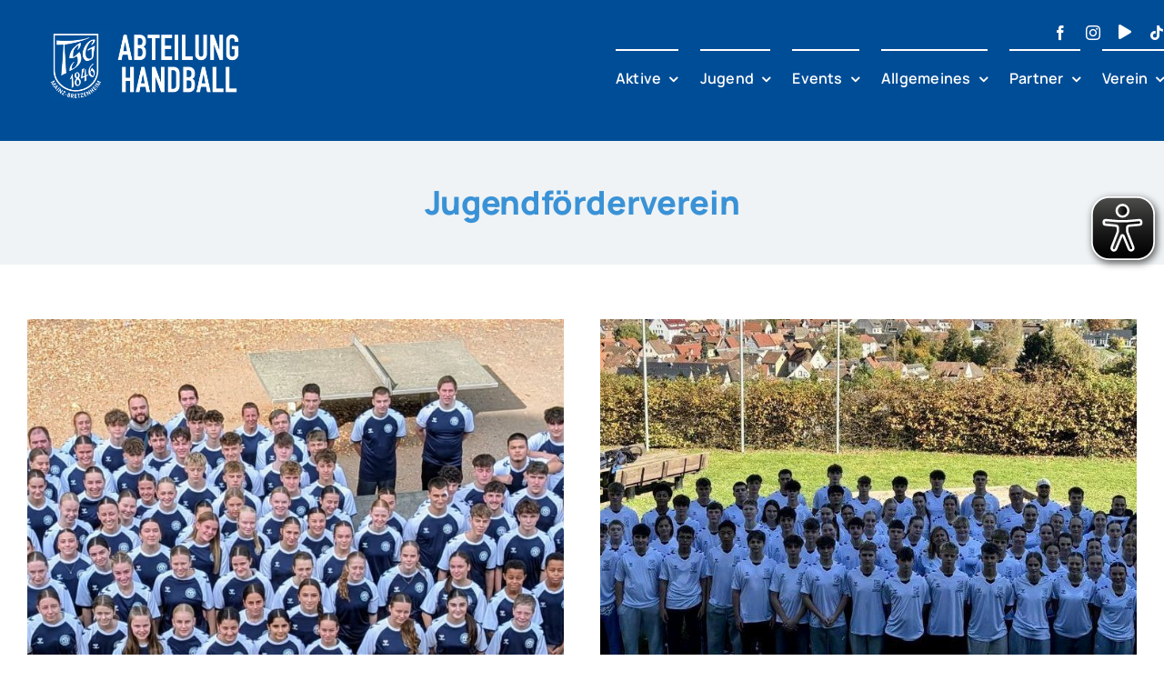

--- FILE ---
content_type: text/html; charset=UTF-8
request_url: https://handball.tsg-bretzenheim.de/category/jugend/jugendfoerderverein/
body_size: 21237
content:
<!DOCTYPE html>
<html class="avada-html-layout-wide avada-html-header-position-top avada-html-is-archive avada-is-100-percent-template" lang="de">
<head>
	<meta http-equiv="X-UA-Compatible" content="IE=edge" />
	<meta http-equiv="Content-Type" content="text/html; charset=utf-8"/>
	<meta name="viewport" content="width=device-width, initial-scale=1, maximum-scale=1" />
	                <script type="text/javascript" src="https://cdn.consentmanager.net/delivery/autoblocking/3f7361c291629.js" data-cmp-ab="1"
                data-cmp-host="delivery.consentmanager.net"
                data-cmp-cdn="cdn.consentmanager.net"
                data-cmp-codesrc="10"></script>
        <title>Jugendförderverein &#8211; TSG 1846 Mainz &#8211; Bretzenheim e.V. | Abteilung Handball</title>
<meta name='robots' content='max-image-preview:large' />
<link rel="alternate" type="application/rss+xml" title="TSG 1846 Mainz - Bretzenheim e.V. | Abteilung Handball &raquo; Feed" href="https://handball.tsg-bretzenheim.de/feed/" />
<link rel="alternate" type="application/rss+xml" title="TSG 1846 Mainz - Bretzenheim e.V. | Abteilung Handball &raquo; Kommentar-Feed" href="https://handball.tsg-bretzenheim.de/comments/feed/" />
								<link rel="icon" href="https://handball.tsg-bretzenheim.de/wp-content/uploads/2023/04/TSG-Logo-Facebook-negativ-dunkelblau-removebg-preview-mit-blau.png" type="image/png" />
		
					<!-- Apple Touch Icon -->
						<link rel="apple-touch-icon" sizes="180x180" href="https://handball.tsg-bretzenheim.de/wp-content/uploads/2023/04/TSG-Logo-Facebook-negativ-dunkelblau-removebg-preview-mit-blau.png" type="image/png">
		
					<!-- Android Icon -->
						<link rel="icon" sizes="192x192" href="https://handball.tsg-bretzenheim.de/wp-content/uploads/2023/04/TSG-Logo-Facebook-negativ-dunkelblau-removebg-preview-mit-blau.png" type="image/png">
		
					<!-- MS Edge Icon -->
						<meta name="msapplication-TileImage" content="https://handball.tsg-bretzenheim.de/wp-content/uploads/2023/04/TSG-Logo-Facebook-negativ-dunkelblau-removebg-preview-mit-blau.png" type="image/png">
				<link rel="alternate" type="application/rss+xml" title="TSG 1846 Mainz - Bretzenheim e.V. | Abteilung Handball &raquo; Jugendförderverein Kategorie-Feed" href="https://handball.tsg-bretzenheim.de/category/jugend/jugendfoerderverein/feed/" />
<style id='wp-img-auto-sizes-contain-inline-css' type='text/css'>
img:is([sizes=auto i],[sizes^="auto," i]){contain-intrinsic-size:3000px 1500px}
/*# sourceURL=wp-img-auto-sizes-contain-inline-css */
</style>
<link rel='stylesheet' id='wpmf-avada-style-css' href='https://handball.tsg-bretzenheim.de/wp-content/plugins/wp-media-folder/assets/css/avada_style.css?ver=6.1.9' type='text/css' media='all' />
<link rel='stylesheet' id='wpmf-slick-style-css' href='https://handball.tsg-bretzenheim.de/wp-content/plugins/wp-media-folder/assets/js/slick/slick.css?ver=6.1.9' type='text/css' media='all' />
<link rel='stylesheet' id='wpmf-slick-theme-style-css' href='https://handball.tsg-bretzenheim.de/wp-content/plugins/wp-media-folder/assets/js/slick/slick-theme.css?ver=6.1.9' type='text/css' media='all' />
<link rel='stylesheet' id='wpmf-flipster-css-css' href='https://handball.tsg-bretzenheim.de/wp-content/plugins/wp-media-folder-gallery-addon/assets/css/jquery.flipster.css?ver=2.6.13' type='text/css' media='all' />
<link rel='stylesheet' id='wpmf-justified-style-css' href='https://handball.tsg-bretzenheim.de/wp-content/plugins/wp-media-folder-gallery-addon/assets/js/justified-gallery/justifiedGallery.min.css?ver=2.6.13' type='text/css' media='all' />
<link rel='stylesheet' id='wpmf-avada-gallery-style-css' href='https://handball.tsg-bretzenheim.de/wp-content/plugins/wp-media-folder/assets/css/display-gallery/style-display-gallery.css?ver=6.1.9' type='text/css' media='all' />
<link rel='stylesheet' id='wpmf-avada-gallery-addon-style-css' href='https://handball.tsg-bretzenheim.de/wp-content/plugins/wp-media-folder-gallery-addon/assets/css/gallery.css?ver=2.6.13' type='text/css' media='all' />
<link rel='stylesheet' id='wpmf-gallery-download-css-css' href='https://handball.tsg-bretzenheim.de/wp-content/plugins/wp-media-folder-gallery-addon/assets/css/download_gallery.css?ver=6.1.9' type='text/css' media='all' />
<link rel='stylesheet' id='pdfemba_embed_pdf_css-css' href='https://handball.tsg-bretzenheim.de/wp-content/plugins/wp-media-folder/assets/css/pdfemb-embed-pdf.css?ver=6.9' type='text/css' media='all' />
<style id='wp-block-library-inline-css' type='text/css'>
:root{--wp-block-synced-color:#7a00df;--wp-block-synced-color--rgb:122,0,223;--wp-bound-block-color:var(--wp-block-synced-color);--wp-editor-canvas-background:#ddd;--wp-admin-theme-color:#007cba;--wp-admin-theme-color--rgb:0,124,186;--wp-admin-theme-color-darker-10:#006ba1;--wp-admin-theme-color-darker-10--rgb:0,107,160.5;--wp-admin-theme-color-darker-20:#005a87;--wp-admin-theme-color-darker-20--rgb:0,90,135;--wp-admin-border-width-focus:2px}@media (min-resolution:192dpi){:root{--wp-admin-border-width-focus:1.5px}}.wp-element-button{cursor:pointer}:root .has-very-light-gray-background-color{background-color:#eee}:root .has-very-dark-gray-background-color{background-color:#313131}:root .has-very-light-gray-color{color:#eee}:root .has-very-dark-gray-color{color:#313131}:root .has-vivid-green-cyan-to-vivid-cyan-blue-gradient-background{background:linear-gradient(135deg,#00d084,#0693e3)}:root .has-purple-crush-gradient-background{background:linear-gradient(135deg,#34e2e4,#4721fb 50%,#ab1dfe)}:root .has-hazy-dawn-gradient-background{background:linear-gradient(135deg,#faaca8,#dad0ec)}:root .has-subdued-olive-gradient-background{background:linear-gradient(135deg,#fafae1,#67a671)}:root .has-atomic-cream-gradient-background{background:linear-gradient(135deg,#fdd79a,#004a59)}:root .has-nightshade-gradient-background{background:linear-gradient(135deg,#330968,#31cdcf)}:root .has-midnight-gradient-background{background:linear-gradient(135deg,#020381,#2874fc)}:root{--wp--preset--font-size--normal:16px;--wp--preset--font-size--huge:42px}.has-regular-font-size{font-size:1em}.has-larger-font-size{font-size:2.625em}.has-normal-font-size{font-size:var(--wp--preset--font-size--normal)}.has-huge-font-size{font-size:var(--wp--preset--font-size--huge)}.has-text-align-center{text-align:center}.has-text-align-left{text-align:left}.has-text-align-right{text-align:right}.has-fit-text{white-space:nowrap!important}#end-resizable-editor-section{display:none}.aligncenter{clear:both}.items-justified-left{justify-content:flex-start}.items-justified-center{justify-content:center}.items-justified-right{justify-content:flex-end}.items-justified-space-between{justify-content:space-between}.screen-reader-text{border:0;clip-path:inset(50%);height:1px;margin:-1px;overflow:hidden;padding:0;position:absolute;width:1px;word-wrap:normal!important}.screen-reader-text:focus{background-color:#ddd;clip-path:none;color:#444;display:block;font-size:1em;height:auto;left:5px;line-height:normal;padding:15px 23px 14px;text-decoration:none;top:5px;width:auto;z-index:100000}html :where(.has-border-color){border-style:solid}html :where([style*=border-top-color]){border-top-style:solid}html :where([style*=border-right-color]){border-right-style:solid}html :where([style*=border-bottom-color]){border-bottom-style:solid}html :where([style*=border-left-color]){border-left-style:solid}html :where([style*=border-width]){border-style:solid}html :where([style*=border-top-width]){border-top-style:solid}html :where([style*=border-right-width]){border-right-style:solid}html :where([style*=border-bottom-width]){border-bottom-style:solid}html :where([style*=border-left-width]){border-left-style:solid}html :where(img[class*=wp-image-]){height:auto;max-width:100%}:where(figure){margin:0 0 1em}html :where(.is-position-sticky){--wp-admin--admin-bar--position-offset:var(--wp-admin--admin-bar--height,0px)}@media screen and (max-width:600px){html :where(.is-position-sticky){--wp-admin--admin-bar--position-offset:0px}}

/*# sourceURL=wp-block-library-inline-css */
</style><style id='global-styles-inline-css' type='text/css'>
:root{--wp--preset--aspect-ratio--square: 1;--wp--preset--aspect-ratio--4-3: 4/3;--wp--preset--aspect-ratio--3-4: 3/4;--wp--preset--aspect-ratio--3-2: 3/2;--wp--preset--aspect-ratio--2-3: 2/3;--wp--preset--aspect-ratio--16-9: 16/9;--wp--preset--aspect-ratio--9-16: 9/16;--wp--preset--color--black: #000000;--wp--preset--color--cyan-bluish-gray: #abb8c3;--wp--preset--color--white: #ffffff;--wp--preset--color--pale-pink: #f78da7;--wp--preset--color--vivid-red: #cf2e2e;--wp--preset--color--luminous-vivid-orange: #ff6900;--wp--preset--color--luminous-vivid-amber: #fcb900;--wp--preset--color--light-green-cyan: #7bdcb5;--wp--preset--color--vivid-green-cyan: #00d084;--wp--preset--color--pale-cyan-blue: #8ed1fc;--wp--preset--color--vivid-cyan-blue: #0693e3;--wp--preset--color--vivid-purple: #9b51e0;--wp--preset--color--awb-color-1: #ffffff;--wp--preset--color--awb-color-2: #e8edf1;--wp--preset--color--awb-color-3: #d2dbe2;--wp--preset--color--awb-color-4: #efd221;--wp--preset--color--awb-color-5: #194163;--wp--preset--color--awb-color-6: #004d97;--wp--preset--color--awb-color-7: #ffffff;--wp--preset--color--awb-color-8: #3a92d6;--wp--preset--color--awb-color-custom-1: #0073bc;--wp--preset--color--awb-color-custom-2: #822469;--wp--preset--color--awb-color-custom-3: #cc3a1c;--wp--preset--gradient--vivid-cyan-blue-to-vivid-purple: linear-gradient(135deg,rgb(6,147,227) 0%,rgb(155,81,224) 100%);--wp--preset--gradient--light-green-cyan-to-vivid-green-cyan: linear-gradient(135deg,rgb(122,220,180) 0%,rgb(0,208,130) 100%);--wp--preset--gradient--luminous-vivid-amber-to-luminous-vivid-orange: linear-gradient(135deg,rgb(252,185,0) 0%,rgb(255,105,0) 100%);--wp--preset--gradient--luminous-vivid-orange-to-vivid-red: linear-gradient(135deg,rgb(255,105,0) 0%,rgb(207,46,46) 100%);--wp--preset--gradient--very-light-gray-to-cyan-bluish-gray: linear-gradient(135deg,rgb(238,238,238) 0%,rgb(169,184,195) 100%);--wp--preset--gradient--cool-to-warm-spectrum: linear-gradient(135deg,rgb(74,234,220) 0%,rgb(151,120,209) 20%,rgb(207,42,186) 40%,rgb(238,44,130) 60%,rgb(251,105,98) 80%,rgb(254,248,76) 100%);--wp--preset--gradient--blush-light-purple: linear-gradient(135deg,rgb(255,206,236) 0%,rgb(152,150,240) 100%);--wp--preset--gradient--blush-bordeaux: linear-gradient(135deg,rgb(254,205,165) 0%,rgb(254,45,45) 50%,rgb(107,0,62) 100%);--wp--preset--gradient--luminous-dusk: linear-gradient(135deg,rgb(255,203,112) 0%,rgb(199,81,192) 50%,rgb(65,88,208) 100%);--wp--preset--gradient--pale-ocean: linear-gradient(135deg,rgb(255,245,203) 0%,rgb(182,227,212) 50%,rgb(51,167,181) 100%);--wp--preset--gradient--electric-grass: linear-gradient(135deg,rgb(202,248,128) 0%,rgb(113,206,126) 100%);--wp--preset--gradient--midnight: linear-gradient(135deg,rgb(2,3,129) 0%,rgb(40,116,252) 100%);--wp--preset--font-size--small: 12px;--wp--preset--font-size--medium: 20px;--wp--preset--font-size--large: 24px;--wp--preset--font-size--x-large: 42px;--wp--preset--font-size--normal: 16px;--wp--preset--font-size--xlarge: 32px;--wp--preset--font-size--huge: 48px;--wp--preset--spacing--20: 0.44rem;--wp--preset--spacing--30: 0.67rem;--wp--preset--spacing--40: 1rem;--wp--preset--spacing--50: 1.5rem;--wp--preset--spacing--60: 2.25rem;--wp--preset--spacing--70: 3.38rem;--wp--preset--spacing--80: 5.06rem;--wp--preset--shadow--natural: 6px 6px 9px rgba(0, 0, 0, 0.2);--wp--preset--shadow--deep: 12px 12px 50px rgba(0, 0, 0, 0.4);--wp--preset--shadow--sharp: 6px 6px 0px rgba(0, 0, 0, 0.2);--wp--preset--shadow--outlined: 6px 6px 0px -3px rgb(255, 255, 255), 6px 6px rgb(0, 0, 0);--wp--preset--shadow--crisp: 6px 6px 0px rgb(0, 0, 0);}:where(.is-layout-flex){gap: 0.5em;}:where(.is-layout-grid){gap: 0.5em;}body .is-layout-flex{display: flex;}.is-layout-flex{flex-wrap: wrap;align-items: center;}.is-layout-flex > :is(*, div){margin: 0;}body .is-layout-grid{display: grid;}.is-layout-grid > :is(*, div){margin: 0;}:where(.wp-block-columns.is-layout-flex){gap: 2em;}:where(.wp-block-columns.is-layout-grid){gap: 2em;}:where(.wp-block-post-template.is-layout-flex){gap: 1.25em;}:where(.wp-block-post-template.is-layout-grid){gap: 1.25em;}.has-black-color{color: var(--wp--preset--color--black) !important;}.has-cyan-bluish-gray-color{color: var(--wp--preset--color--cyan-bluish-gray) !important;}.has-white-color{color: var(--wp--preset--color--white) !important;}.has-pale-pink-color{color: var(--wp--preset--color--pale-pink) !important;}.has-vivid-red-color{color: var(--wp--preset--color--vivid-red) !important;}.has-luminous-vivid-orange-color{color: var(--wp--preset--color--luminous-vivid-orange) !important;}.has-luminous-vivid-amber-color{color: var(--wp--preset--color--luminous-vivid-amber) !important;}.has-light-green-cyan-color{color: var(--wp--preset--color--light-green-cyan) !important;}.has-vivid-green-cyan-color{color: var(--wp--preset--color--vivid-green-cyan) !important;}.has-pale-cyan-blue-color{color: var(--wp--preset--color--pale-cyan-blue) !important;}.has-vivid-cyan-blue-color{color: var(--wp--preset--color--vivid-cyan-blue) !important;}.has-vivid-purple-color{color: var(--wp--preset--color--vivid-purple) !important;}.has-black-background-color{background-color: var(--wp--preset--color--black) !important;}.has-cyan-bluish-gray-background-color{background-color: var(--wp--preset--color--cyan-bluish-gray) !important;}.has-white-background-color{background-color: var(--wp--preset--color--white) !important;}.has-pale-pink-background-color{background-color: var(--wp--preset--color--pale-pink) !important;}.has-vivid-red-background-color{background-color: var(--wp--preset--color--vivid-red) !important;}.has-luminous-vivid-orange-background-color{background-color: var(--wp--preset--color--luminous-vivid-orange) !important;}.has-luminous-vivid-amber-background-color{background-color: var(--wp--preset--color--luminous-vivid-amber) !important;}.has-light-green-cyan-background-color{background-color: var(--wp--preset--color--light-green-cyan) !important;}.has-vivid-green-cyan-background-color{background-color: var(--wp--preset--color--vivid-green-cyan) !important;}.has-pale-cyan-blue-background-color{background-color: var(--wp--preset--color--pale-cyan-blue) !important;}.has-vivid-cyan-blue-background-color{background-color: var(--wp--preset--color--vivid-cyan-blue) !important;}.has-vivid-purple-background-color{background-color: var(--wp--preset--color--vivid-purple) !important;}.has-black-border-color{border-color: var(--wp--preset--color--black) !important;}.has-cyan-bluish-gray-border-color{border-color: var(--wp--preset--color--cyan-bluish-gray) !important;}.has-white-border-color{border-color: var(--wp--preset--color--white) !important;}.has-pale-pink-border-color{border-color: var(--wp--preset--color--pale-pink) !important;}.has-vivid-red-border-color{border-color: var(--wp--preset--color--vivid-red) !important;}.has-luminous-vivid-orange-border-color{border-color: var(--wp--preset--color--luminous-vivid-orange) !important;}.has-luminous-vivid-amber-border-color{border-color: var(--wp--preset--color--luminous-vivid-amber) !important;}.has-light-green-cyan-border-color{border-color: var(--wp--preset--color--light-green-cyan) !important;}.has-vivid-green-cyan-border-color{border-color: var(--wp--preset--color--vivid-green-cyan) !important;}.has-pale-cyan-blue-border-color{border-color: var(--wp--preset--color--pale-cyan-blue) !important;}.has-vivid-cyan-blue-border-color{border-color: var(--wp--preset--color--vivid-cyan-blue) !important;}.has-vivid-purple-border-color{border-color: var(--wp--preset--color--vivid-purple) !important;}.has-vivid-cyan-blue-to-vivid-purple-gradient-background{background: var(--wp--preset--gradient--vivid-cyan-blue-to-vivid-purple) !important;}.has-light-green-cyan-to-vivid-green-cyan-gradient-background{background: var(--wp--preset--gradient--light-green-cyan-to-vivid-green-cyan) !important;}.has-luminous-vivid-amber-to-luminous-vivid-orange-gradient-background{background: var(--wp--preset--gradient--luminous-vivid-amber-to-luminous-vivid-orange) !important;}.has-luminous-vivid-orange-to-vivid-red-gradient-background{background: var(--wp--preset--gradient--luminous-vivid-orange-to-vivid-red) !important;}.has-very-light-gray-to-cyan-bluish-gray-gradient-background{background: var(--wp--preset--gradient--very-light-gray-to-cyan-bluish-gray) !important;}.has-cool-to-warm-spectrum-gradient-background{background: var(--wp--preset--gradient--cool-to-warm-spectrum) !important;}.has-blush-light-purple-gradient-background{background: var(--wp--preset--gradient--blush-light-purple) !important;}.has-blush-bordeaux-gradient-background{background: var(--wp--preset--gradient--blush-bordeaux) !important;}.has-luminous-dusk-gradient-background{background: var(--wp--preset--gradient--luminous-dusk) !important;}.has-pale-ocean-gradient-background{background: var(--wp--preset--gradient--pale-ocean) !important;}.has-electric-grass-gradient-background{background: var(--wp--preset--gradient--electric-grass) !important;}.has-midnight-gradient-background{background: var(--wp--preset--gradient--midnight) !important;}.has-small-font-size{font-size: var(--wp--preset--font-size--small) !important;}.has-medium-font-size{font-size: var(--wp--preset--font-size--medium) !important;}.has-large-font-size{font-size: var(--wp--preset--font-size--large) !important;}.has-x-large-font-size{font-size: var(--wp--preset--font-size--x-large) !important;}
/*# sourceURL=global-styles-inline-css */
</style>

<style id='classic-theme-styles-inline-css' type='text/css'>
/*! This file is auto-generated */
.wp-block-button__link{color:#fff;background-color:#32373c;border-radius:9999px;box-shadow:none;text-decoration:none;padding:calc(.667em + 2px) calc(1.333em + 2px);font-size:1.125em}.wp-block-file__button{background:#32373c;color:#fff;text-decoration:none}
/*# sourceURL=/wp-includes/css/classic-themes.min.css */
</style>
<link rel='stylesheet' id='wpmf-gallery-popup-style-css' href='https://handball.tsg-bretzenheim.de/wp-content/plugins/wp-media-folder/assets/css/display-gallery/magnific-popup.css?ver=0.9.9' type='text/css' media='all' />
<link rel='stylesheet' id='fusion-dynamic-css-css' href='https://handball.tsg-bretzenheim.de/wp-content/uploads/fusion-styles/00658a8fe63704541c4cddb5e12c7a84.min.css?ver=3.14.2' type='text/css' media='all' />
<script type="text/javascript" id="eyeAblePlugin-js-extra">
/* <![CDATA[ */
var eyeAble_pluginConfig = {"topPosition":"30%","customIconColor":"","customBackgroundColor":"","mobileBottomPosition":"","license":"12345","blacklistContrast":"","blacklistDarkmode":"","blacklistFontsize":"","forceWhiteBackground":"","maxMagnification":"","fontsizeThreshold":"","iconSize":"","sidePosition":"right","mainIconAlt":"2","allowLocalhost":"true","pluginPath":"https://handball.tsg-bretzenheim.de/wp-content/plugins/wordpress-eye-able-assistant"};
//# sourceURL=eyeAblePlugin-js-extra
/* ]]> */
</script>
<script type="text/javascript" src="https://handball.tsg-bretzenheim.de/wp-content/plugins/wordpress-eye-able-assistant/public/js/eyeAble.js" id="eyeAblePlugin-js"></script>
<link rel="https://api.w.org/" href="https://handball.tsg-bretzenheim.de/wp-json/" /><link rel="alternate" title="JSON" type="application/json" href="https://handball.tsg-bretzenheim.de/wp-json/wp/v2/categories/89" /><link rel="EditURI" type="application/rsd+xml" title="RSD" href="https://handball.tsg-bretzenheim.de/xmlrpc.php?rsd" />
<meta name="generator" content="WordPress 6.9" />
<link rel="preload" href="https://handball.tsg-bretzenheim.de/wp-content/themes/Avada/includes/lib/assets/fonts/icomoon/awb-icons.woff" as="font" type="font/woff" crossorigin><link rel="preload" href="//handball.tsg-bretzenheim.de/wp-content/themes/Avada/includes/lib/assets/fonts/fontawesome/webfonts/fa-brands-400.woff2" as="font" type="font/woff2" crossorigin><link rel="preload" href="//handball.tsg-bretzenheim.de/wp-content/themes/Avada/includes/lib/assets/fonts/fontawesome/webfonts/fa-regular-400.woff2" as="font" type="font/woff2" crossorigin><link rel="preload" href="//handball.tsg-bretzenheim.de/wp-content/themes/Avada/includes/lib/assets/fonts/fontawesome/webfonts/fa-solid-900.woff2" as="font" type="font/woff2" crossorigin><link rel="preload" href="https://handball.tsg-bretzenheim.de/wp-content/uploads/fusion-icons/Sport-Deutschland-TV-v1.0-1/fonts/Sport-Deutschland-TV.ttf?ahe423" as="font" type="font/ttf" crossorigin><link rel="preload" href="https://handball.tsg-bretzenheim.de/wp-content/uploads/fusion-icons/magazine-v3/fonts/magazine.ttf?83ek2q" as="font" type="font/ttf" crossorigin><style type="text/css" id="css-fb-visibility">@media screen and (max-width: 800px){.fusion-no-small-visibility{display:none !important;}body .sm-text-align-center{text-align:center !important;}body .sm-text-align-left{text-align:left !important;}body .sm-text-align-right{text-align:right !important;}body .sm-text-align-justify{text-align:justify !important;}body .sm-flex-align-center{justify-content:center !important;}body .sm-flex-align-flex-start{justify-content:flex-start !important;}body .sm-flex-align-flex-end{justify-content:flex-end !important;}body .sm-mx-auto{margin-left:auto !important;margin-right:auto !important;}body .sm-ml-auto{margin-left:auto !important;}body .sm-mr-auto{margin-right:auto !important;}body .fusion-absolute-position-small{position:absolute;width:100%;}.awb-sticky.awb-sticky-small{ position: sticky; top: var(--awb-sticky-offset,0); }}@media screen and (min-width: 801px) and (max-width: 1100px){.fusion-no-medium-visibility{display:none !important;}body .md-text-align-center{text-align:center !important;}body .md-text-align-left{text-align:left !important;}body .md-text-align-right{text-align:right !important;}body .md-text-align-justify{text-align:justify !important;}body .md-flex-align-center{justify-content:center !important;}body .md-flex-align-flex-start{justify-content:flex-start !important;}body .md-flex-align-flex-end{justify-content:flex-end !important;}body .md-mx-auto{margin-left:auto !important;margin-right:auto !important;}body .md-ml-auto{margin-left:auto !important;}body .md-mr-auto{margin-right:auto !important;}body .fusion-absolute-position-medium{position:absolute;width:100%;}.awb-sticky.awb-sticky-medium{ position: sticky; top: var(--awb-sticky-offset,0); }}@media screen and (min-width: 1101px){.fusion-no-large-visibility{display:none !important;}body .lg-text-align-center{text-align:center !important;}body .lg-text-align-left{text-align:left !important;}body .lg-text-align-right{text-align:right !important;}body .lg-text-align-justify{text-align:justify !important;}body .lg-flex-align-center{justify-content:center !important;}body .lg-flex-align-flex-start{justify-content:flex-start !important;}body .lg-flex-align-flex-end{justify-content:flex-end !important;}body .lg-mx-auto{margin-left:auto !important;margin-right:auto !important;}body .lg-ml-auto{margin-left:auto !important;}body .lg-mr-auto{margin-right:auto !important;}body .fusion-absolute-position-large{position:absolute;width:100%;}.awb-sticky.awb-sticky-large{ position: sticky; top: var(--awb-sticky-offset,0); }}</style>		<script type="text/javascript">
			var doc = document.documentElement;
			doc.setAttribute( 'data-useragent', navigator.userAgent );
		</script>
		
	</head>

<body class="archive category category-jugendfoerderverein category-89 wp-theme-Avada awb-no-sidebars fusion-image-hovers fusion-pagination-sizing fusion-button_type-flat fusion-button_span-yes fusion-button_gradient-linear avada-image-rollover-circle-yes avada-image-rollover-yes avada-image-rollover-direction-left fusion-has-button-gradient fusion-body ltr fusion-sticky-header no-tablet-sticky-header no-mobile-sticky-header no-mobile-slidingbar no-mobile-totop fusion-disable-outline fusion-sub-menu-fade mobile-logo-pos-left layout-wide-mode avada-has-boxed-modal-shadow- layout-scroll-offset-full avada-has-zero-margin-offset-top fusion-top-header menu-text-align-center mobile-menu-design-classic fusion-show-pagination-text fusion-header-layout-v3 avada-responsive avada-footer-fx-none avada-menu-highlight-style-bar fusion-search-form-clean fusion-main-menu-search-overlay fusion-avatar-circle avada-dropdown-styles avada-blog-layout-large avada-blog-archive-layout-large avada-header-shadow-no avada-has-logo-background avada-menu-icon-position-left avada-has-megamenu-shadow avada-has-mobile-menu-search avada-has-main-nav-search-icon avada-has-breadcrumb-mobile-hidden avada-has-titlebar-bar_and_content avada-header-border-color-full-transparent avada-has-pagination-width_height avada-flyout-menu-direction-fade avada-ec-views-v1 awb-link-decoration" data-awb-post-id="19481">
		<a class="skip-link screen-reader-text" href="#content">Zum Inhalt springen</a>

	<div id="boxed-wrapper">
		
		<div id="wrapper" class="fusion-wrapper">
			<div id="home" style="position:relative;top:-1px;"></div>
												<div class="fusion-tb-header"><div class="fusion-fullwidth fullwidth-box fusion-builder-row-1 fusion-flex-container has-pattern-background has-mask-background nonhundred-percent-fullwidth non-hundred-percent-height-scrolling fusion-no-small-visibility fusion-no-medium-visibility fusion-custom-z-index" style="--awb-border-radius-top-left:0px;--awb-border-radius-top-right:0px;--awb-border-radius-bottom-right:0px;--awb-border-radius-bottom-left:0px;--awb-z-index:9999;--awb-padding-top:20px;--awb-padding-right:30px;--awb-padding-bottom:30px;--awb-padding-left:30px;--awb-margin-top:0px;--awb-margin-bottom:0px;--awb-background-color:#004d97;--awb-flex-wrap:wrap;" ><div class="fusion-builder-row fusion-row fusion-flex-align-items-center fusion-flex-content-wrap" style="max-width:1302px;margin-left: calc(-5% / 2 );margin-right: calc(-5% / 2 );"><div class="fusion-layout-column fusion_builder_column fusion-builder-column-0 fusion_builder_column_1_4 1_4 fusion-flex-column" style="--awb-bg-size:cover;--awb-width-large:25%;--awb-margin-top-large:0px;--awb-spacing-right-large:0%;--awb-margin-bottom-large:0px;--awb-spacing-left-large:0%;--awb-width-medium:50%;--awb-order-medium:0;--awb-spacing-right-medium:0%;--awb-spacing-left-medium:0%;--awb-width-small:50%;--awb-order-small:0;--awb-spacing-right-small:0%;--awb-spacing-left-small:0%;" data-scroll-devices="small-visibility,medium-visibility,large-visibility"><div class="fusion-column-wrapper fusion-column-has-shadow fusion-flex-justify-content-flex-start fusion-content-layout-column"><div class="fusion-image-element " style="text-align:center;--awb-max-width:210px;--awb-caption-title-font-family:var(--h2_typography-font-family);--awb-caption-title-font-weight:var(--h2_typography-font-weight);--awb-caption-title-font-style:var(--h2_typography-font-style);--awb-caption-title-size:var(--h2_typography-font-size);--awb-caption-title-transform:var(--h2_typography-text-transform);--awb-caption-title-line-height:var(--h2_typography-line-height);--awb-caption-title-letter-spacing:var(--h2_typography-letter-spacing);"><span class=" fusion-imageframe imageframe-none imageframe-1 hover-type-none"><a class="fusion-no-lightbox" href="https://handball.tsg-bretzenheim.de/" target="_self" aria-label="TSG-Logo Abteilung Handball 1000&#215;500"><img fetchpriority="high" decoding="async" width="1000" height="500" src="https://handball.tsg-bretzenheim.de/wp-content/uploads/2023/10/TSG-Logo-Abteilung-Handball-1000x500-1.png" data-orig-src="https://handball.tsg-bretzenheim.de/wp-content/uploads/2023/10/TSG-Logo-Abteilung-Handball-1000x500-1.png" alt class="lazyload img-responsive wp-image-3453" srcset="data:image/svg+xml,%3Csvg%20xmlns%3D%27http%3A%2F%2Fwww.w3.org%2F2000%2Fsvg%27%20width%3D%271000%27%20height%3D%27500%27%20viewBox%3D%270%200%201000%20500%27%3E%3Crect%20width%3D%271000%27%20height%3D%27500%27%20fill-opacity%3D%220%22%2F%3E%3C%2Fsvg%3E" data-srcset="https://handball.tsg-bretzenheim.de/wp-content/uploads/2023/10/TSG-Logo-Abteilung-Handball-1000x500-1-200x100.png 200w, https://handball.tsg-bretzenheim.de/wp-content/uploads/2023/10/TSG-Logo-Abteilung-Handball-1000x500-1-400x200.png 400w, https://handball.tsg-bretzenheim.de/wp-content/uploads/2023/10/TSG-Logo-Abteilung-Handball-1000x500-1-600x300.png 600w, https://handball.tsg-bretzenheim.de/wp-content/uploads/2023/10/TSG-Logo-Abteilung-Handball-1000x500-1-800x400.png 800w, https://handball.tsg-bretzenheim.de/wp-content/uploads/2023/10/TSG-Logo-Abteilung-Handball-1000x500-1.png 1000w" data-sizes="auto" data-orig-sizes="(max-width: 800px) 100vw, 400px" /></a></span></div></div></div><div class="fusion-layout-column fusion_builder_column fusion-builder-column-1 fusion_builder_column_3_4 3_4 fusion-flex-column fusion-no-small-visibility fusion-no-medium-visibility" style="--awb-bg-size:cover;--awb-width-large:75%;--awb-margin-top-large:0px;--awb-spacing-right-large:0px;--awb-margin-bottom-large:0px;--awb-spacing-left-large:3.1666666666667%;--awb-width-medium:75%;--awb-order-medium:0;--awb-spacing-right-medium:0px;--awb-spacing-left-medium:3.1666666666667%;--awb-width-small:100%;--awb-order-small:0;--awb-spacing-right-small:2.375%;--awb-spacing-left-small:2.375%;" data-scroll-devices="small-visibility,medium-visibility,large-visibility"><div class="fusion-column-wrapper fusion-column-has-shadow fusion-flex-justify-content-flex-start fusion-content-layout-column"><div class="fusion-builder-row fusion-builder-row-inner fusion-row fusion-flex-align-items-center fusion-flex-content-wrap" style="width:105% !important;max-width:105% !important;margin-left: calc(-5% / 2 );margin-right: calc(-5% / 2 );"><div class="fusion-layout-column fusion_builder_column_inner fusion-builder-nested-column-0 fusion_builder_column_inner_1_1 1_1 fusion-flex-column" style="--awb-bg-size:cover;--awb-width-large:100%;--awb-margin-top-large:0px;--awb-spacing-right-large:2.375%;--awb-margin-bottom-large:10px;--awb-spacing-left-large:2.375%;--awb-width-medium:100%;--awb-order-medium:0;--awb-spacing-right-medium:2.375%;--awb-spacing-left-medium:2.375%;--awb-width-small:100%;--awb-order-small:0;--awb-spacing-right-small:2.375%;--awb-spacing-left-small:2.375%;" data-scroll-devices="small-visibility,medium-visibility,large-visibility"><div class="fusion-column-wrapper fusion-column-has-shadow fusion-flex-justify-content-flex-start fusion-content-layout-column"><div class="fusion-social-links fusion-social-links-1" style="--awb-margin-top:0px;--awb-margin-right:0px;--awb-margin-bottom:0px;--awb-margin-left:0px;--awb-alignment:right;--awb-box-border-top:0px;--awb-box-border-right:0px;--awb-box-border-bottom:0px;--awb-box-border-left:0px;--awb-icon-colors-hover:#efd221;--awb-box-colors-hover:rgba(249,249,251,0.8);--awb-box-border-color:rgba(255,255,255,0);--awb-box-border-color-hover:var(--awb-color4);"><div class="fusion-social-networks color-type-custom"><div class="fusion-social-networks-wrapper"><a class="fusion-social-network-icon fusion-tooltip fusion-facebook awb-icon-facebook" style="color:#ffffff;font-size:16px;" data-placement="right" data-title="Facebook" data-toggle="tooltip" title="Facebook" aria-label="facebook" target="_blank" rel="noopener noreferrer" href="https://www.facebook.com/tsgbretzenheim"></a><a class="fusion-social-network-icon fusion-tooltip fusion-instagram awb-icon-instagram" style="color:#ffffff;font-size:16px;" data-placement="right" data-title="Instagram" data-toggle="tooltip" title="Instagram" aria-label="instagram" target="_blank" rel="noopener noreferrer" href="https://www.instagram.com/tsg_bretzenheim"></a><a class="fusion-social-network-icon fusion-tooltip fusion-Livestream awb-magazine-play-solid" style="color:#ffffff;font-size:16px;" data-placement="right" data-title="Livestream" data-toggle="tooltip" title="Livestream" aria-label="Livestream" target="_blank" rel="noopener noreferrer" href="https://sporteurope.tv/tsg-mainz-bretzenheim-frauen"></a><a class="fusion-social-network-icon fusion-tooltip fusion-tiktok awb-icon-tiktok" style="color:#ffffff;font-size:16px;" data-placement="right" data-title="Tiktok" data-toggle="tooltip" title="Tiktok" aria-label="tiktok" target="_blank" rel="noopener noreferrer" href="https://www.tiktok.com/@bretzenheim_ischn"></a></div></div></div></div></div></div><nav class="awb-menu awb-menu_row awb-menu_em-hover mobile-mode-collapse-to-button awb-menu_icons-left awb-menu_dc-yes mobile-trigger-fullwidth-off awb-menu_mobile-toggle awb-menu_indent-left mobile-size-full-absolute loading mega-menu-loading awb-menu_desktop awb-menu_dropdown awb-menu_expand-right awb-menu_transition-slide_down fusion-no-small-visibility fusion-no-medium-visibility" style="--awb-font-size:var(--awb-typography3-font-size);--awb-line-height:var(--awb-typography3-line-height);--awb-text-transform:var(--awb-typography3-text-transform);--awb-gap:24px;--awb-justify-content:flex-end;--awb-border-color:#ffffff;--awb-border-top:2px;--awb-color:#ffffff;--awb-letter-spacing:var(--awb-typography3-letter-spacing);--awb-active-color:var(--awb-color4);--awb-active-border-top:2px;--awb-active-border-color:var(--awb-color4);--awb-submenu-color:#ffffff;--awb-submenu-bg:#004d97;--awb-submenu-sep-color:rgba(232,237,241,0);--awb-submenu-items-padding-top:15px;--awb-submenu-items-padding-bottom:15px;--awb-submenu-border-radius-top-left:2px;--awb-submenu-border-radius-top-right:2px;--awb-submenu-border-radius-bottom-right:2px;--awb-submenu-border-radius-bottom-left:2px;--awb-submenu-active-bg:#194163;--awb-submenu-active-color:#efd221;--awb-submenu-font-size:var(--awb-typography5-font-size);--awb-submenu-text-transform:var(--awb-typography5-text-transform);--awb-submenu-line-height:var(--awb-typography5-line-height);--awb-submenu-letter-spacing:var(--awb-typography5-letter-spacing);--awb-submenu-max-width:230px;--awb-icons-hover-color:var(--awb-color4);--awb-main-justify-content:flex-start;--awb-mobile-justify:flex-start;--awb-mobile-caret-left:auto;--awb-mobile-caret-right:0;--awb-fusion-font-family-typography:var(--awb-typography3-font-family);--awb-fusion-font-weight-typography:var(--awb-typography3-font-weight);--awb-fusion-font-style-typography:var(--awb-typography3-font-style);--awb-fusion-font-family-submenu-typography:var(--awb-typography5-font-family);--awb-fusion-font-weight-submenu-typography:var(--awb-typography5-font-weight);--awb-fusion-font-style-submenu-typography:var(--awb-typography5-font-style);--awb-fusion-font-family-mobile-typography:inherit;--awb-fusion-font-style-mobile-typography:normal;--awb-fusion-font-weight-mobile-typography:400;" aria-label="Hauptmenü" data-breakpoint="1100" data-count="0" data-transition-type="left" data-transition-time="300" data-expand="right"><button type="button" class="awb-menu__m-toggle awb-menu__m-toggle_no-text" aria-expanded="false" aria-controls="menu-hauptmenue"><span class="awb-menu__m-toggle-inner"><span class="collapsed-nav-text"><span class="screen-reader-text">Toggle Navigation</span></span><span class="awb-menu__m-collapse-icon awb-menu__m-collapse-icon_no-text"><span class="awb-menu__m-collapse-icon-open awb-menu__m-collapse-icon-open_no-text fa-bars fas"></span><span class="awb-menu__m-collapse-icon-close awb-menu__m-collapse-icon-close_no-text fa-times fas"></span></span></span></button><ul id="menu-hauptmenue" class="fusion-menu awb-menu__main-ul awb-menu__main-ul_row"><li  id="menu-item-3020"  class="menu-item menu-item-type-taxonomy menu-item-object-category menu-item-has-children menu-item-3020 awb-menu__li awb-menu__main-li awb-menu__main-li_regular"  data-item-id="3020"><span class="awb-menu__main-background-default awb-menu__main-background-default_left"></span><span class="awb-menu__main-background-active awb-menu__main-background-active_left"></span><a  href="https://handball.tsg-bretzenheim.de/category/aktive/" class="awb-menu__main-a awb-menu__main-a_regular"><span class="menu-text">Aktive</span><span class="awb-menu__open-nav-submenu-hover"></span></a><button type="button" aria-label="Open submenu of Aktive" aria-expanded="false" class="awb-menu__open-nav-submenu_mobile awb-menu__open-nav-submenu_main"></button><ul class="awb-menu__sub-ul awb-menu__sub-ul_main"><li  id="menu-item-2060"  class="menu-item menu-item-type-taxonomy menu-item-object-category menu-item-has-children menu-item-2060 awb-menu__li awb-menu__sub-li" ><a  href="https://handball.tsg-bretzenheim.de/category/aktive/damen/" class="awb-menu__sub-a"><span>Damen</span><span class="awb-menu__open-nav-submenu-hover"></span></a><button type="button" aria-label="Open submenu of Damen" aria-expanded="false" class="awb-menu__open-nav-submenu_mobile awb-menu__open-nav-submenu_sub"></button><ul class="awb-menu__sub-ul awb-menu__sub-ul_grand"><li  id="menu-item-2087"  class="menu-item menu-item-type-post_type menu-item-object-page menu-item-2087 awb-menu__li awb-menu__sub-li" ><a  href="https://handball.tsg-bretzenheim.de/1-damen/" class="awb-menu__sub-a"><span>1. Damen</span></a></li><li  id="menu-item-3207"  class="menu-item menu-item-type-post_type menu-item-object-page menu-item-3207 awb-menu__li awb-menu__sub-li" ><a  href="https://handball.tsg-bretzenheim.de/2-damen/" class="awb-menu__sub-a"><span>2. Damen</span></a></li><li  id="menu-item-3017"  class="menu-item menu-item-type-post_type menu-item-object-page menu-item-3017 awb-menu__li awb-menu__sub-li" ><a  href="https://handball.tsg-bretzenheim.de/3-damen/" class="awb-menu__sub-a"><span>3. Damen</span></a></li><li  id="menu-item-3210"  class="menu-item menu-item-type-post_type menu-item-object-page menu-item-3210 awb-menu__li awb-menu__sub-li" ><a  href="https://handball.tsg-bretzenheim.de/4-damen/" class="awb-menu__sub-a"><span>4. Damen</span></a></li></ul></li><li  id="menu-item-2061"  class="menu-item menu-item-type-taxonomy menu-item-object-category menu-item-has-children menu-item-2061 awb-menu__li awb-menu__sub-li" ><a  href="https://handball.tsg-bretzenheim.de/category/aktive/herren/" class="awb-menu__sub-a"><span>Herren</span><span class="awb-menu__open-nav-submenu-hover"></span></a><button type="button" aria-label="Open submenu of Herren" aria-expanded="false" class="awb-menu__open-nav-submenu_mobile awb-menu__open-nav-submenu_sub"></button><ul class="awb-menu__sub-ul awb-menu__sub-ul_grand"><li  id="menu-item-3188"  class="menu-item menu-item-type-post_type menu-item-object-page menu-item-3188 awb-menu__li awb-menu__sub-li" ><a  href="https://handball.tsg-bretzenheim.de/1-herren/" class="awb-menu__sub-a"><span>1. Herren</span></a></li><li  id="menu-item-2983"  class="menu-item menu-item-type-post_type menu-item-object-page menu-item-2983 awb-menu__li awb-menu__sub-li" ><a  href="https://handball.tsg-bretzenheim.de/2-herren/" class="awb-menu__sub-a"><span>2. Herren</span></a></li><li  id="menu-item-2989"  class="menu-item menu-item-type-post_type menu-item-object-page menu-item-2989 awb-menu__li awb-menu__sub-li" ><a  href="https://handball.tsg-bretzenheim.de/3-herren/" class="awb-menu__sub-a"><span>3. Herren</span></a></li><li  id="menu-item-2997"  class="menu-item menu-item-type-post_type menu-item-object-page menu-item-2997 awb-menu__li awb-menu__sub-li" ><a  href="https://handball.tsg-bretzenheim.de/4-herren/" class="awb-menu__sub-a"><span>4. Herren</span></a></li></ul></li></ul></li><li  id="menu-item-2062"  class="menu-item menu-item-type-taxonomy menu-item-object-category current-category-ancestor menu-item-has-children menu-item-2062 awb-menu__li awb-menu__main-li awb-menu__main-li_regular"  data-item-id="2062"><span class="awb-menu__main-background-default awb-menu__main-background-default_left"></span><span class="awb-menu__main-background-active awb-menu__main-background-active_left"></span><a  href="https://handball.tsg-bretzenheim.de/category/jugend/" class="awb-menu__main-a awb-menu__main-a_regular"><span class="menu-text">Jugend</span><span class="awb-menu__open-nav-submenu-hover"></span></a><button type="button" aria-label="Open submenu of Jugend" aria-expanded="false" class="awb-menu__open-nav-submenu_mobile awb-menu__open-nav-submenu_main"></button><ul class="awb-menu__sub-ul awb-menu__sub-ul_main"><li  id="menu-item-2063"  class="menu-item menu-item-type-taxonomy menu-item-object-category menu-item-has-children menu-item-2063 awb-menu__li awb-menu__sub-li" ><a  href="https://handball.tsg-bretzenheim.de/category/jugend/maennliche-jugend/" class="awb-menu__sub-a"><span>männliche Jugend</span><span class="awb-menu__open-nav-submenu-hover"></span></a><button type="button" aria-label="Open submenu of männliche Jugend" aria-expanded="false" class="awb-menu__open-nav-submenu_mobile awb-menu__open-nav-submenu_sub"></button><ul class="awb-menu__sub-ul awb-menu__sub-ul_grand"><li  id="menu-item-3026"  class="menu-item menu-item-type-post_type menu-item-object-page menu-item-3026 awb-menu__li awb-menu__sub-li" ><a  href="https://handball.tsg-bretzenheim.de/maennliche-a-jugend/" class="awb-menu__sub-a"><span>männliche A Jugend</span></a></li><li  id="menu-item-3242"  class="menu-item menu-item-type-post_type menu-item-object-page menu-item-3242 awb-menu__li awb-menu__sub-li" ><a  href="https://handball.tsg-bretzenheim.de/maennliche-b-jugend/" class="awb-menu__sub-a"><span>männliche B Jugend</span></a></li><li  id="menu-item-3116"  class="menu-item menu-item-type-post_type menu-item-object-page menu-item-3116 awb-menu__li awb-menu__sub-li" ><a  href="https://handball.tsg-bretzenheim.de/maennliche-c-jugend/" class="awb-menu__sub-a"><span>männliche C Jugend</span></a></li><li  id="menu-item-3120"  class="menu-item menu-item-type-post_type menu-item-object-page menu-item-3120 awb-menu__li awb-menu__sub-li" ><a  href="https://handball.tsg-bretzenheim.de/maennliche-d-jugend/" class="awb-menu__sub-a"><span>männliche D Jugend</span></a></li><li  id="menu-item-3162"  class="menu-item menu-item-type-post_type menu-item-object-page menu-item-3162 awb-menu__li awb-menu__sub-li" ><a  href="https://handball.tsg-bretzenheim.de/maennliche-e-jugend/" class="awb-menu__sub-a"><span>männliche E Jugend</span></a></li></ul></li><li  id="menu-item-2064"  class="menu-item menu-item-type-taxonomy menu-item-object-category menu-item-has-children menu-item-2064 awb-menu__li awb-menu__sub-li" ><a  href="https://handball.tsg-bretzenheim.de/category/jugend/weibliche-jugend/" class="awb-menu__sub-a"><span>weibliche Jugend</span><span class="awb-menu__open-nav-submenu-hover"></span></a><button type="button" aria-label="Open submenu of weibliche Jugend" aria-expanded="false" class="awb-menu__open-nav-submenu_mobile awb-menu__open-nav-submenu_sub"></button><ul class="awb-menu__sub-ul awb-menu__sub-ul_grand"><li  id="menu-item-3085"  class="menu-item menu-item-type-post_type menu-item-object-page menu-item-3085 awb-menu__li awb-menu__sub-li" ><a  href="https://handball.tsg-bretzenheim.de/weibliche-a-jugend/" class="awb-menu__sub-a"><span>weibliche A Jugend</span></a></li><li  id="menu-item-3091"  class="menu-item menu-item-type-post_type menu-item-object-page menu-item-3091 awb-menu__li awb-menu__sub-li" ><a  href="https://handball.tsg-bretzenheim.de/weibliche-b-jugend/" class="awb-menu__sub-a"><span>weibliche B Jugend</span></a></li><li  id="menu-item-3096"  class="menu-item menu-item-type-post_type menu-item-object-page menu-item-3096 awb-menu__li awb-menu__sub-li" ><a  href="https://handball.tsg-bretzenheim.de/weibliche-c-jugend/" class="awb-menu__sub-a"><span>weibliche C Jugend</span></a></li><li  id="menu-item-3310"  class="menu-item menu-item-type-post_type menu-item-object-page menu-item-3310 awb-menu__li awb-menu__sub-li" ><a  href="https://handball.tsg-bretzenheim.de/weibliche-d-jugend/" class="awb-menu__sub-a"><span>weibliche D Jugend</span></a></li><li  id="menu-item-3195"  class="menu-item menu-item-type-post_type menu-item-object-page menu-item-3195 awb-menu__li awb-menu__sub-li" ><a  href="https://handball.tsg-bretzenheim.de/weibliche-e-jugend/" class="awb-menu__sub-a"><span>weibliche E Jugend</span></a></li></ul></li><li  id="menu-item-2081"  class="menu-item menu-item-type-taxonomy menu-item-object-category menu-item-has-children menu-item-2081 awb-menu__li awb-menu__sub-li" ><a  href="https://handball.tsg-bretzenheim.de/category/jugend/perspektivteams/" class="awb-menu__sub-a"><span>Perspektivteams</span><span class="awb-menu__open-nav-submenu-hover"></span></a><button type="button" aria-label="Open submenu of Perspektivteams" aria-expanded="false" class="awb-menu__open-nav-submenu_mobile awb-menu__open-nav-submenu_sub"></button><ul class="awb-menu__sub-ul awb-menu__sub-ul_grand"><li  id="menu-item-18047"  class="menu-item menu-item-type-post_type menu-item-object-page menu-item-18047 awb-menu__li awb-menu__sub-li" ><a  href="https://handball.tsg-bretzenheim.de/f-jugend/" class="awb-menu__sub-a"><span>F-Jugend</span></a></li><li  id="menu-item-3199"  class="menu-item menu-item-type-post_type menu-item-object-page menu-item-3199 awb-menu__li awb-menu__sub-li" ><a  href="https://handball.tsg-bretzenheim.de/minis/" class="awb-menu__sub-a"><span>Minis</span></a></li><li  id="menu-item-3204"  class="menu-item menu-item-type-post_type menu-item-object-page menu-item-3204 awb-menu__li awb-menu__sub-li" ><a  href="https://handball.tsg-bretzenheim.de/krabbler-bambinis/" class="awb-menu__sub-a"><span>Krabbler / Bambinis</span></a></li></ul></li></ul></li><li  id="menu-item-3853"  class="menu-item menu-item-type-custom menu-item-object-custom menu-item-has-children menu-item-3853 awb-menu__li awb-menu__main-li awb-menu__main-li_regular"  data-item-id="3853"><span class="awb-menu__main-background-default awb-menu__main-background-default_left"></span><span class="awb-menu__main-background-active awb-menu__main-background-active_left"></span><a  href="https://handball.tsg-bretzenheim.de/veranstaltungen/" class="awb-menu__main-a awb-menu__main-a_regular"><span class="menu-text">Events</span><span class="awb-menu__open-nav-submenu-hover"></span></a><button type="button" aria-label="Open submenu of Events" aria-expanded="false" class="awb-menu__open-nav-submenu_mobile awb-menu__open-nav-submenu_main"></button><ul class="awb-menu__sub-ul awb-menu__sub-ul_main"><li  id="menu-item-3808"  class="menu-item menu-item-type-post_type menu-item-object-page menu-item-has-children menu-item-3808 awb-menu__li awb-menu__sub-li" ><a  href="https://handball.tsg-bretzenheim.de/bretzenum-beach/" class="awb-menu__sub-a"><span>Bretzenum Beach Tour</span><span class="awb-menu__open-nav-submenu-hover"></span></a><button type="button" aria-label="Open submenu of Bretzenum Beach Tour" aria-expanded="false" class="awb-menu__open-nav-submenu_mobile awb-menu__open-nav-submenu_sub"></button><ul class="awb-menu__sub-ul awb-menu__sub-ul_grand"><li  id="menu-item-3827"  class="menu-item menu-item-type-post_type menu-item-object-page menu-item-3827 awb-menu__li awb-menu__sub-li" ><a  href="https://handball.tsg-bretzenheim.de/aktiven-beach/" class="awb-menu__sub-a"><span>Aktiven-Beach-Turnier</span></a></li><li  id="menu-item-3826"  class="menu-item menu-item-type-post_type menu-item-object-page menu-item-3826 awb-menu__li awb-menu__sub-li" ><a  href="https://handball.tsg-bretzenheim.de/bretzenum-beach/jugend-beach/" class="awb-menu__sub-a"><span>Jugend-Beach-Turnier</span></a></li><li  id="menu-item-17060"  class="menu-item menu-item-type-post_type menu-item-object-page menu-item-17060 awb-menu__li awb-menu__sub-li" ><a  href="https://handball.tsg-bretzenheim.de/bretzenum-beach/mini-beach-turnier/" class="awb-menu__sub-a"><span>Mini-Beach-Turnier</span></a></li></ul></li><li  id="menu-item-3850"  class="menu-item menu-item-type-post_type menu-item-object-page menu-item-has-children menu-item-3850 awb-menu__li awb-menu__sub-li" ><a  href="https://handball.tsg-bretzenheim.de/events/jugend-events/" class="awb-menu__sub-a"><span>Jugend Events</span><span class="awb-menu__open-nav-submenu-hover"></span></a><button type="button" aria-label="Open submenu of Jugend Events" aria-expanded="false" class="awb-menu__open-nav-submenu_mobile awb-menu__open-nav-submenu_sub"></button><ul class="awb-menu__sub-ul awb-menu__sub-ul_grand"><li  id="menu-item-3843"  class="menu-item menu-item-type-post_type menu-item-object-page menu-item-3843 awb-menu__li awb-menu__sub-li" ><a  href="https://handball.tsg-bretzenheim.de/pfingstzeltlager/" class="awb-menu__sub-a"><span>Pfingst Zeltlager</span></a></li><li  id="menu-item-3845"  class="menu-item menu-item-type-post_type menu-item-object-page menu-item-3845 awb-menu__li awb-menu__sub-li" ><a  href="https://handball.tsg-bretzenheim.de/events/jugend-events/handball-camp/" class="awb-menu__sub-a"><span>Handball Camp</span></a></li><li  id="menu-item-3844"  class="menu-item menu-item-type-post_type menu-item-object-page menu-item-3844 awb-menu__li awb-menu__sub-li" ><a  href="https://handball.tsg-bretzenheim.de/events/jugend-events/herbst-freizeit/" class="awb-menu__sub-a"><span>Herbst Freizeit</span></a></li><li  id="menu-item-19394"  class="menu-item menu-item-type-post_type menu-item-object-page menu-item-19394 awb-menu__li awb-menu__sub-li" ><a  href="https://handball.tsg-bretzenheim.de/events/jugend-events/tsg-jackenlauf/" class="awb-menu__sub-a"><span>TSG Jackenlauf</span></a></li></ul></li><li  id="menu-item-3842"  class="menu-item menu-item-type-post_type menu-item-object-page menu-item-3842 awb-menu__li awb-menu__sub-li" ><a  href="https://handball.tsg-bretzenheim.de/events/schlachtfest/" class="awb-menu__sub-a"><span>Schlachtfest</span></a></li><li  id="menu-item-3841"  class="menu-item menu-item-type-post_type menu-item-object-page menu-item-3841 awb-menu__li awb-menu__sub-li" ><a  href="https://handball.tsg-bretzenheim.de/events/brezelfest-bretzenumer-kerb/" class="awb-menu__sub-a"><span>Brezelfest &#038; Bretzenumer Kerb</span></a></li></ul></li><li  id="menu-item-2073"  class="menu-item menu-item-type-taxonomy menu-item-object-category menu-item-has-children menu-item-2073 awb-menu__li awb-menu__main-li awb-menu__main-li_regular"  data-item-id="2073"><span class="awb-menu__main-background-default awb-menu__main-background-default_left"></span><span class="awb-menu__main-background-active awb-menu__main-background-active_left"></span><a  href="https://handball.tsg-bretzenheim.de/category/allgemeines/" class="awb-menu__main-a awb-menu__main-a_regular"><span class="menu-text">Allgemeines</span><span class="awb-menu__open-nav-submenu-hover"></span></a><button type="button" aria-label="Open submenu of Allgemeines" aria-expanded="false" class="awb-menu__open-nav-submenu_mobile awb-menu__open-nav-submenu_main"></button><ul class="awb-menu__sub-ul awb-menu__sub-ul_main"><li  id="menu-item-3213"  class="menu-item menu-item-type-post_type menu-item-object-page menu-item-3213 awb-menu__li awb-menu__sub-li" ><a  href="https://handball.tsg-bretzenheim.de/kontakt/" class="awb-menu__sub-a"><span>Kontakt</span></a></li><li  id="menu-item-19434"  class="menu-item menu-item-type-post_type menu-item-object-page menu-item-19434 awb-menu__li awb-menu__sub-li" ><a  href="https://handball.tsg-bretzenheim.de/schiedsrichter/" class="awb-menu__sub-a"><span>Schiedsrichter</span></a></li><li  id="menu-item-17299"  class="menu-item menu-item-type-post_type menu-item-object-page menu-item-17299 awb-menu__li awb-menu__sub-li" ><a  href="https://handball.tsg-bretzenheim.de/tsg-merch/" class="awb-menu__sub-a"><span>TSG Merch</span></a></li><li  id="menu-item-2420"  class="menu-item menu-item-type-post_type menu-item-object-page menu-item-2420 awb-menu__li awb-menu__sub-li" ><a  href="https://handball.tsg-bretzenheim.de/logins/" class="awb-menu__sub-a"><span>Logins</span></a></li><li  id="menu-item-3038"  class="menu-item menu-item-type-custom menu-item-object-custom menu-item-3038 awb-menu__li awb-menu__sub-li" ><a  href="https://handball.tsg-bretzenheim.de/wp-content/uploads/2025/09/Aufnahmeantrag_Handball_Aufnahmeantrag_Jugendfoerderverein_Handball.pdf" class="awb-menu__sub-a"><span>Aufnahmeantrag Handball</span></a></li><li  id="menu-item-2942"  class="menu-item menu-item-type-custom menu-item-object-custom menu-item-2942 awb-menu__li awb-menu__sub-li" ><a  href="https://jugendhandball-bretzenheim.de/" class="awb-menu__sub-a"><span>Jugendförderverein</span></a></li><li  id="menu-item-3285"  class="menu-item menu-item-type-custom menu-item-object-custom menu-item-3285 awb-menu__li awb-menu__sub-li" ><a  href="https://alt-handball.tsg-bretzenheim.de" class="awb-menu__sub-a"><span>SG-Bretzenheim</span></a></li></ul></li><li  id="menu-item-3214"  class="menu-item menu-item-type-custom menu-item-object-custom menu-item-has-children menu-item-3214 awb-menu__li awb-menu__main-li awb-menu__main-li_regular"  data-item-id="3214"><span class="awb-menu__main-background-default awb-menu__main-background-default_left"></span><span class="awb-menu__main-background-active awb-menu__main-background-active_left"></span><a  href="https://handball.tsg-bretzenheim.de/partner/" class="awb-menu__main-a awb-menu__main-a_regular"><span class="menu-text">Partner</span><span class="awb-menu__open-nav-submenu-hover"></span></a><button type="button" aria-label="Open submenu of Partner" aria-expanded="false" class="awb-menu__open-nav-submenu_mobile awb-menu__open-nav-submenu_main"></button><ul class="awb-menu__sub-ul awb-menu__sub-ul_main"><li  id="menu-item-2443"  class="menu-item menu-item-type-post_type menu-item-object-page menu-item-2443 awb-menu__li awb-menu__sub-li" ><a  href="https://handball.tsg-bretzenheim.de/partner/" class="awb-menu__sub-a"><span>Unsere Partner</span></a></li><li  id="menu-item-2549"  class="menu-item menu-item-type-post_type menu-item-object-page menu-item-2549 awb-menu__li awb-menu__sub-li" ><a  href="https://handball.tsg-bretzenheim.de/partner/draft-seite/" class="awb-menu__sub-a"><span>Partner werden</span></a></li><li  id="menu-item-2722"  class="menu-item menu-item-type-post_type menu-item-object-page menu-item-2722 awb-menu__li awb-menu__sub-li" ><a  href="https://handball.tsg-bretzenheim.de/goennertafel/" class="awb-menu__sub-a"><span>Gönnertafel</span></a></li></ul></li><li  id="menu-item-3215"  class="menu-item menu-item-type-custom menu-item-object-custom menu-item-has-children menu-item-3215 awb-menu__li awb-menu__main-li awb-menu__main-li_regular"  data-item-id="3215"><span class="awb-menu__main-background-default awb-menu__main-background-default_left"></span><span class="awb-menu__main-background-active awb-menu__main-background-active_left"></span><a  href="https://tsg-bretzenheim.de" class="awb-menu__main-a awb-menu__main-a_regular"><span class="menu-text">Verein</span><span class="awb-menu__open-nav-submenu-hover"></span></a><button type="button" aria-label="Open submenu of Verein" aria-expanded="false" class="awb-menu__open-nav-submenu_mobile awb-menu__open-nav-submenu_main"></button><ul class="awb-menu__sub-ul awb-menu__sub-ul_main"><li  id="menu-item-2109"  class="menu-item menu-item-type-custom menu-item-object-custom menu-item-2109 awb-menu__li awb-menu__sub-li" ><a  href="https://tsg-bretzenheim.de" class="awb-menu__sub-a"><span>Geschäftsstelle</span></a></li><li  id="menu-item-2110"  class="menu-item menu-item-type-custom menu-item-object-custom menu-item-2110 awb-menu__li awb-menu__sub-li" ><a  href="http://tsg-stuben.de/" class="awb-menu__sub-a"><span>TSG-Stuben</span></a></li><li  id="menu-item-2111"  class="menu-item menu-item-type-custom menu-item-object-custom menu-item-2111 awb-menu__li awb-menu__sub-li" ><a  href="https://1846-futsal.de/" class="awb-menu__sub-a"><span>Futsal</span></a></li><li  id="menu-item-2112"  class="menu-item menu-item-type-custom menu-item-object-custom menu-item-2112 awb-menu__li awb-menu__sub-li" ><a  href="http://www.tsg1846bretzenheim.de/" class="awb-menu__sub-a"><span>Fußball</span></a></li><li  id="menu-item-2113"  class="menu-item menu-item-type-custom menu-item-object-custom menu-item-2113 awb-menu__li awb-menu__sub-li" ><a  href="https://tsgbretzenheim.jimdo.com/abteilung-ringen/" class="awb-menu__sub-a"><span>Ringen</span></a></li><li  id="menu-item-2114"  class="menu-item menu-item-type-custom menu-item-object-custom menu-item-2114 awb-menu__li awb-menu__sub-li" ><a  href="https://schach-mainz.jimdofree.com/" class="awb-menu__sub-a"><span>Schach</span></a></li><li  id="menu-item-2115"  class="menu-item menu-item-type-custom menu-item-object-custom menu-item-2115 awb-menu__li awb-menu__sub-li" ><a  href="https://www.tsgbretzenheimtennis.de/" class="awb-menu__sub-a"><span>Tennis</span></a></li><li  id="menu-item-2116"  class="menu-item menu-item-type-custom menu-item-object-custom menu-item-2116 awb-menu__li awb-menu__sub-li" ><a  href="https://turnen.tsg-bretzenheim.de/" class="awb-menu__sub-a"><span>Turnen</span></a></li><li  id="menu-item-2117"  class="menu-item menu-item-type-custom menu-item-object-custom menu-item-2117 awb-menu__li awb-menu__sub-li" ><a  href="http://www.mainz-volleyball.de/" class="awb-menu__sub-a"><span>Volleyball</span></a></li></ul></li></ul></nav></div></div></div></div><div class="fusion-fullwidth fullwidth-box fusion-builder-row-2 fusion-flex-container has-pattern-background has-mask-background nonhundred-percent-fullwidth non-hundred-percent-height-scrolling fusion-no-small-visibility fusion-no-large-visibility fusion-custom-z-index" style="--awb-border-radius-top-left:0px;--awb-border-radius-top-right:0px;--awb-border-radius-bottom-right:0px;--awb-border-radius-bottom-left:0px;--awb-z-index:9999;--awb-padding-top:20px;--awb-padding-bottom:20px;--awb-background-color:#004d97;--awb-flex-wrap:wrap;" ><div class="fusion-builder-row fusion-row fusion-flex-align-items-center fusion-flex-content-wrap" style="max-width:1302px;margin-left: calc(-5% / 2 );margin-right: calc(-5% / 2 );"><div class="fusion-layout-column fusion_builder_column fusion-builder-column-2 fusion_builder_column_1_1 1_1 fusion-flex-column fusion-no-small-visibility fusion-no-large-visibility" style="--awb-bg-size:cover;--awb-width-large:100%;--awb-margin-top-large:0px;--awb-spacing-right-large:0px;--awb-margin-bottom-large:0px;--awb-spacing-left-large:2.375%;--awb-width-medium:100%;--awb-order-medium:0;--awb-spacing-right-medium:0px;--awb-spacing-left-medium:2.375%;--awb-width-small:100%;--awb-order-small:0;--awb-spacing-right-small:2.375%;--awb-spacing-left-small:2.375%;" data-scroll-devices="small-visibility,medium-visibility,large-visibility"><div class="fusion-column-wrapper fusion-column-has-shadow fusion-flex-justify-content-flex-start fusion-content-layout-column"><div class="fusion-image-element " style="text-align:center;--awb-aspect-ratio:2 / 1;--awb-caption-title-font-family:var(--h2_typography-font-family);--awb-caption-title-font-weight:var(--h2_typography-font-weight);--awb-caption-title-font-style:var(--h2_typography-font-style);--awb-caption-title-size:var(--h2_typography-font-size);--awb-caption-title-transform:var(--h2_typography-text-transform);--awb-caption-title-line-height:var(--h2_typography-line-height);--awb-caption-title-letter-spacing:var(--h2_typography-letter-spacing);"><span class=" fusion-imageframe imageframe-none imageframe-2 hover-type-none has-aspect-ratio"><a class="fusion-no-lightbox" href="https://handball.tsg-bretzenheim.de/" target="_self" aria-label="TSG-Logo Abteilung Handball 1000&#215;500"><img decoding="async" width="1000" height="500" src="https://handball.tsg-bretzenheim.de/wp-content/uploads/2023/10/TSG-Logo-Abteilung-Handball-1000x500-1.png" data-orig-src="https://handball.tsg-bretzenheim.de/wp-content/uploads/2023/10/TSG-Logo-Abteilung-Handball-1000x500-1.png" class="lazyload img-responsive wp-image-3453 img-with-aspect-ratio" data-parent-fit="cover" data-parent-container=".fusion-image-element" alt srcset="data:image/svg+xml,%3Csvg%20xmlns%3D%27http%3A%2F%2Fwww.w3.org%2F2000%2Fsvg%27%20width%3D%271000%27%20height%3D%27500%27%20viewBox%3D%270%200%201000%20500%27%3E%3Crect%20width%3D%271000%27%20height%3D%27500%27%20fill-opacity%3D%220%22%2F%3E%3C%2Fsvg%3E" data-srcset="https://handball.tsg-bretzenheim.de/wp-content/uploads/2023/10/TSG-Logo-Abteilung-Handball-1000x500-1-200x100.png 200w, https://handball.tsg-bretzenheim.de/wp-content/uploads/2023/10/TSG-Logo-Abteilung-Handball-1000x500-1-400x200.png 400w, https://handball.tsg-bretzenheim.de/wp-content/uploads/2023/10/TSG-Logo-Abteilung-Handball-1000x500-1-600x300.png 600w, https://handball.tsg-bretzenheim.de/wp-content/uploads/2023/10/TSG-Logo-Abteilung-Handball-1000x500-1-800x400.png 800w, https://handball.tsg-bretzenheim.de/wp-content/uploads/2023/10/TSG-Logo-Abteilung-Handball-1000x500-1.png 1000w" data-sizes="auto" data-orig-sizes="(max-width: 800px) 100vw, 1000px" /></a></span></div><div class="fusion-builder-row fusion-builder-row-inner fusion-row fusion-flex-align-items-center fusion-flex-content-wrap" style="width:105% !important;max-width:105% !important;margin-left: calc(-5% / 2 );margin-right: calc(-5% / 2 );"><div class="fusion-layout-column fusion_builder_column_inner fusion-builder-nested-column-1 fusion_builder_column_inner_1_2 1_2 fusion-flex-column" style="--awb-padding-bottom-medium:10px;--awb-bg-size:cover;--awb-width-large:50%;--awb-margin-top-large:0px;--awb-spacing-right-large:4.75%;--awb-margin-bottom-large:0px;--awb-spacing-left-large:4.75%;--awb-width-medium:100%;--awb-order-medium:0;--awb-spacing-right-medium:2.375%;--awb-margin-bottom-medium:0px;--awb-spacing-left-medium:2.375%;--awb-width-small:100%;--awb-order-small:0;--awb-spacing-right-small:2.375%;--awb-spacing-left-small:2.375%;" data-scroll-devices="small-visibility,medium-visibility,large-visibility"><div class="fusion-column-wrapper fusion-column-has-shadow fusion-flex-justify-content-flex-start fusion-content-layout-column"><div class="fusion-social-links fusion-social-links-2" style="--awb-margin-top:0px;--awb-margin-right:0px;--awb-margin-bottom:0px;--awb-margin-left:0px;--awb-alignment:center;--awb-box-border-top:0px;--awb-box-border-right:0px;--awb-box-border-bottom:0px;--awb-box-border-left:0px;--awb-icon-colors-hover:#efd221;--awb-box-colors-hover:rgba(249,249,251,0.8);--awb-box-border-color:rgba(255,255,255,0);--awb-box-border-color-hover:var(--awb-color4);"><div class="fusion-social-networks color-type-custom"><div class="fusion-social-networks-wrapper"><a class="fusion-social-network-icon fusion-tooltip fusion-facebook awb-icon-facebook" style="color:#ffffff;font-size:16px;" data-placement="top" data-title="Facebook" data-toggle="tooltip" title="Facebook" aria-label="facebook" target="_blank" rel="noopener noreferrer" href="https://www.facebook.com/tsgbretzenheim"></a><a class="fusion-social-network-icon fusion-tooltip fusion-instagram awb-icon-instagram" style="color:#ffffff;font-size:16px;" data-placement="top" data-title="Instagram" data-toggle="tooltip" title="Instagram" aria-label="instagram" target="_blank" rel="noopener noreferrer" href="https://www.instagram.com/tsg_bretzenheim/"></a><a class="fusion-social-network-icon fusion-tooltip fusion-Livestream awb-magazine-play-solid" style="color:#ffffff;font-size:16px;" data-placement="top" data-title="Livestream" data-toggle="tooltip" title="Livestream" aria-label="Livestream" target="_blank" rel="noopener noreferrer" href="https://sporteurope.tv/tsg-mainz-bretzenheim-frauen"></a><a class="fusion-social-network-icon fusion-tooltip fusion-tiktok awb-icon-tiktok" style="color:#ffffff;font-size:16px;" data-placement="top" data-title="Tiktok" data-toggle="tooltip" title="Tiktok" aria-label="tiktok" target="_blank" rel="noopener noreferrer" href="https://www.tiktok.com/@bretzenheim_ischn"></a></div></div></div></div></div></div><nav class="awb-menu awb-menu_row awb-menu_em-click mobile-mode-collapse-to-button awb-menu_icons-left awb-menu_dc-yes mobile-trigger-fullwidth-off awb-menu_mobile-toggle awb-menu_indent-left close-on-outer-click-yes mobile-size-full-absolute loading mega-menu-loading awb-menu_desktop awb-menu_dropdown awb-menu_expand-right awb-menu_transition-slide_down fusion-no-small-visibility fusion-no-large-visibility" style="--awb-font-size:var(--awb-typography3-font-size);--awb-line-height:var(--awb-typography3-line-height);--awb-margin-top:30px;--awb-margin-bottom:30px;--awb-text-transform:var(--awb-typography3-text-transform);--awb-gap:34px;--awb-justify-content:center;--awb-border-color:#ffffff;--awb-border-top:2px;--awb-color:#ffffff;--awb-letter-spacing:var(--awb-typography3-letter-spacing);--awb-active-color:var(--awb-color4);--awb-active-border-top:2px;--awb-active-border-color:var(--awb-color4);--awb-submenu-color:#ffffff;--awb-submenu-bg:#004d97;--awb-submenu-sep-color:#ffffff;--awb-submenu-items-padding-top:15px;--awb-submenu-items-padding-bottom:15px;--awb-submenu-border-radius-top-left:2px;--awb-submenu-border-radius-top-right:2px;--awb-submenu-border-radius-bottom-right:2px;--awb-submenu-border-radius-bottom-left:2px;--awb-submenu-active-bg:#194163;--awb-submenu-active-color:#efd221;--awb-submenu-font-size:var(--awb-typography5-font-size);--awb-submenu-text-transform:var(--awb-typography5-text-transform);--awb-submenu-line-height:var(--awb-typography5-line-height);--awb-submenu-letter-spacing:var(--awb-typography5-letter-spacing);--awb-submenu-max-width:230px;--awb-icons-hover-color:var(--awb-color4);--awb-arrows-size-height:10px;--awb-arrows-size-width:10px;--awb-main-justify-content:flex-start;--awb-flyout-close-color:#ffffff;--awb-justify-title:space-evenly;--awb-mobile-justify:flex-start;--awb-mobile-caret-left:auto;--awb-mobile-caret-right:0;--awb-fusion-font-family-typography:var(--awb-typography3-font-family);--awb-fusion-font-weight-typography:var(--awb-typography3-font-weight);--awb-fusion-font-style-typography:var(--awb-typography3-font-style);--awb-fusion-font-family-submenu-typography:var(--awb-typography5-font-family);--awb-fusion-font-weight-submenu-typography:var(--awb-typography5-font-weight);--awb-fusion-font-style-submenu-typography:var(--awb-typography5-font-style);--awb-fusion-font-family-mobile-typography:inherit;--awb-fusion-font-style-mobile-typography:normal;--awb-fusion-font-weight-mobile-typography:400;" aria-label="Hauptmenü" data-breakpoint="0" data-count="1" data-transition-type="left" data-transition-time="300" data-expand="right"><ul id="menu-hauptmenue-1" class="fusion-menu awb-menu__main-ul awb-menu__main-ul_row"><li   class="menu-item menu-item-type-taxonomy menu-item-object-category menu-item-has-children menu-item-3020 awb-menu__li awb-menu__main-li awb-menu__main-li_regular"  data-item-id="3020"><span class="awb-menu__main-background-default awb-menu__main-background-default_left"></span><span class="awb-menu__main-background-active awb-menu__main-background-active_left"></span><a  href="https://handball.tsg-bretzenheim.de/category/aktive/" class="awb-menu__main-a awb-menu__main-a_regular"><span class="menu-text">Aktive</span></a><button type="button" aria-label="Open submenu of Aktive" aria-expanded="false" class="awb-menu__open-nav-submenu_mobile awb-menu__open-nav-submenu_click awb-menu__open-nav-submenu_main awb-menu__open-nav-submenu_needs-spacing"></button><ul class="awb-menu__sub-ul awb-menu__sub-ul_main"><li   class="menu-item menu-item-type-taxonomy menu-item-object-category menu-item-has-children menu-item-2060 awb-menu__li awb-menu__sub-li" ><a  href="https://handball.tsg-bretzenheim.de/category/aktive/damen/" class="awb-menu__sub-a"><span>Damen</span></a><button type="button" aria-label="Open submenu of Damen" aria-expanded="false" class="awb-menu__open-nav-submenu_mobile awb-menu__open-nav-submenu_click awb-menu__open-nav-submenu_sub"></button><ul class="awb-menu__sub-ul awb-menu__sub-ul_grand"><li   class="menu-item menu-item-type-post_type menu-item-object-page menu-item-2087 awb-menu__li awb-menu__sub-li" ><a  href="https://handball.tsg-bretzenheim.de/1-damen/" class="awb-menu__sub-a"><span>1. Damen</span></a></li><li   class="menu-item menu-item-type-post_type menu-item-object-page menu-item-3207 awb-menu__li awb-menu__sub-li" ><a  href="https://handball.tsg-bretzenheim.de/2-damen/" class="awb-menu__sub-a"><span>2. Damen</span></a></li><li   class="menu-item menu-item-type-post_type menu-item-object-page menu-item-3017 awb-menu__li awb-menu__sub-li" ><a  href="https://handball.tsg-bretzenheim.de/3-damen/" class="awb-menu__sub-a"><span>3. Damen</span></a></li><li   class="menu-item menu-item-type-post_type menu-item-object-page menu-item-3210 awb-menu__li awb-menu__sub-li" ><a  href="https://handball.tsg-bretzenheim.de/4-damen/" class="awb-menu__sub-a"><span>4. Damen</span></a></li></ul></li><li   class="menu-item menu-item-type-taxonomy menu-item-object-category menu-item-has-children menu-item-2061 awb-menu__li awb-menu__sub-li" ><a  href="https://handball.tsg-bretzenheim.de/category/aktive/herren/" class="awb-menu__sub-a"><span>Herren</span></a><button type="button" aria-label="Open submenu of Herren" aria-expanded="false" class="awb-menu__open-nav-submenu_mobile awb-menu__open-nav-submenu_click awb-menu__open-nav-submenu_sub"></button><ul class="awb-menu__sub-ul awb-menu__sub-ul_grand"><li   class="menu-item menu-item-type-post_type menu-item-object-page menu-item-3188 awb-menu__li awb-menu__sub-li" ><a  href="https://handball.tsg-bretzenheim.de/1-herren/" class="awb-menu__sub-a"><span>1. Herren</span></a></li><li   class="menu-item menu-item-type-post_type menu-item-object-page menu-item-2983 awb-menu__li awb-menu__sub-li" ><a  href="https://handball.tsg-bretzenheim.de/2-herren/" class="awb-menu__sub-a"><span>2. Herren</span></a></li><li   class="menu-item menu-item-type-post_type menu-item-object-page menu-item-2989 awb-menu__li awb-menu__sub-li" ><a  href="https://handball.tsg-bretzenheim.de/3-herren/" class="awb-menu__sub-a"><span>3. Herren</span></a></li><li   class="menu-item menu-item-type-post_type menu-item-object-page menu-item-2997 awb-menu__li awb-menu__sub-li" ><a  href="https://handball.tsg-bretzenheim.de/4-herren/" class="awb-menu__sub-a"><span>4. Herren</span></a></li></ul></li></ul></li><li   class="menu-item menu-item-type-taxonomy menu-item-object-category current-category-ancestor menu-item-has-children menu-item-2062 awb-menu__li awb-menu__main-li awb-menu__main-li_regular"  data-item-id="2062"><span class="awb-menu__main-background-default awb-menu__main-background-default_left"></span><span class="awb-menu__main-background-active awb-menu__main-background-active_left"></span><a  href="https://handball.tsg-bretzenheim.de/category/jugend/" class="awb-menu__main-a awb-menu__main-a_regular"><span class="menu-text">Jugend</span></a><button type="button" aria-label="Open submenu of Jugend" aria-expanded="false" class="awb-menu__open-nav-submenu_mobile awb-menu__open-nav-submenu_click awb-menu__open-nav-submenu_main awb-menu__open-nav-submenu_needs-spacing"></button><ul class="awb-menu__sub-ul awb-menu__sub-ul_main"><li   class="menu-item menu-item-type-taxonomy menu-item-object-category menu-item-has-children menu-item-2063 awb-menu__li awb-menu__sub-li" ><a  href="https://handball.tsg-bretzenheim.de/category/jugend/maennliche-jugend/" class="awb-menu__sub-a"><span>männliche Jugend</span></a><button type="button" aria-label="Open submenu of männliche Jugend" aria-expanded="false" class="awb-menu__open-nav-submenu_mobile awb-menu__open-nav-submenu_click awb-menu__open-nav-submenu_sub"></button><ul class="awb-menu__sub-ul awb-menu__sub-ul_grand"><li   class="menu-item menu-item-type-post_type menu-item-object-page menu-item-3026 awb-menu__li awb-menu__sub-li" ><a  href="https://handball.tsg-bretzenheim.de/maennliche-a-jugend/" class="awb-menu__sub-a"><span>männliche A Jugend</span></a></li><li   class="menu-item menu-item-type-post_type menu-item-object-page menu-item-3242 awb-menu__li awb-menu__sub-li" ><a  href="https://handball.tsg-bretzenheim.de/maennliche-b-jugend/" class="awb-menu__sub-a"><span>männliche B Jugend</span></a></li><li   class="menu-item menu-item-type-post_type menu-item-object-page menu-item-3116 awb-menu__li awb-menu__sub-li" ><a  href="https://handball.tsg-bretzenheim.de/maennliche-c-jugend/" class="awb-menu__sub-a"><span>männliche C Jugend</span></a></li><li   class="menu-item menu-item-type-post_type menu-item-object-page menu-item-3120 awb-menu__li awb-menu__sub-li" ><a  href="https://handball.tsg-bretzenheim.de/maennliche-d-jugend/" class="awb-menu__sub-a"><span>männliche D Jugend</span></a></li><li   class="menu-item menu-item-type-post_type menu-item-object-page menu-item-3162 awb-menu__li awb-menu__sub-li" ><a  href="https://handball.tsg-bretzenheim.de/maennliche-e-jugend/" class="awb-menu__sub-a"><span>männliche E Jugend</span></a></li></ul></li><li   class="menu-item menu-item-type-taxonomy menu-item-object-category menu-item-has-children menu-item-2064 awb-menu__li awb-menu__sub-li" ><a  href="https://handball.tsg-bretzenheim.de/category/jugend/weibliche-jugend/" class="awb-menu__sub-a"><span>weibliche Jugend</span></a><button type="button" aria-label="Open submenu of weibliche Jugend" aria-expanded="false" class="awb-menu__open-nav-submenu_mobile awb-menu__open-nav-submenu_click awb-menu__open-nav-submenu_sub"></button><ul class="awb-menu__sub-ul awb-menu__sub-ul_grand"><li   class="menu-item menu-item-type-post_type menu-item-object-page menu-item-3085 awb-menu__li awb-menu__sub-li" ><a  href="https://handball.tsg-bretzenheim.de/weibliche-a-jugend/" class="awb-menu__sub-a"><span>weibliche A Jugend</span></a></li><li   class="menu-item menu-item-type-post_type menu-item-object-page menu-item-3091 awb-menu__li awb-menu__sub-li" ><a  href="https://handball.tsg-bretzenheim.de/weibliche-b-jugend/" class="awb-menu__sub-a"><span>weibliche B Jugend</span></a></li><li   class="menu-item menu-item-type-post_type menu-item-object-page menu-item-3096 awb-menu__li awb-menu__sub-li" ><a  href="https://handball.tsg-bretzenheim.de/weibliche-c-jugend/" class="awb-menu__sub-a"><span>weibliche C Jugend</span></a></li><li   class="menu-item menu-item-type-post_type menu-item-object-page menu-item-3310 awb-menu__li awb-menu__sub-li" ><a  href="https://handball.tsg-bretzenheim.de/weibliche-d-jugend/" class="awb-menu__sub-a"><span>weibliche D Jugend</span></a></li><li   class="menu-item menu-item-type-post_type menu-item-object-page menu-item-3195 awb-menu__li awb-menu__sub-li" ><a  href="https://handball.tsg-bretzenheim.de/weibliche-e-jugend/" class="awb-menu__sub-a"><span>weibliche E Jugend</span></a></li></ul></li><li   class="menu-item menu-item-type-taxonomy menu-item-object-category menu-item-has-children menu-item-2081 awb-menu__li awb-menu__sub-li" ><a  href="https://handball.tsg-bretzenheim.de/category/jugend/perspektivteams/" class="awb-menu__sub-a"><span>Perspektivteams</span></a><button type="button" aria-label="Open submenu of Perspektivteams" aria-expanded="false" class="awb-menu__open-nav-submenu_mobile awb-menu__open-nav-submenu_click awb-menu__open-nav-submenu_sub"></button><ul class="awb-menu__sub-ul awb-menu__sub-ul_grand"><li   class="menu-item menu-item-type-post_type menu-item-object-page menu-item-18047 awb-menu__li awb-menu__sub-li" ><a  href="https://handball.tsg-bretzenheim.de/f-jugend/" class="awb-menu__sub-a"><span>F-Jugend</span></a></li><li   class="menu-item menu-item-type-post_type menu-item-object-page menu-item-3199 awb-menu__li awb-menu__sub-li" ><a  href="https://handball.tsg-bretzenheim.de/minis/" class="awb-menu__sub-a"><span>Minis</span></a></li><li   class="menu-item menu-item-type-post_type menu-item-object-page menu-item-3204 awb-menu__li awb-menu__sub-li" ><a  href="https://handball.tsg-bretzenheim.de/krabbler-bambinis/" class="awb-menu__sub-a"><span>Krabbler / Bambinis</span></a></li></ul></li></ul></li><li   class="menu-item menu-item-type-custom menu-item-object-custom menu-item-has-children menu-item-3853 awb-menu__li awb-menu__main-li awb-menu__main-li_regular"  data-item-id="3853"><span class="awb-menu__main-background-default awb-menu__main-background-default_left"></span><span class="awb-menu__main-background-active awb-menu__main-background-active_left"></span><a  href="https://handball.tsg-bretzenheim.de/veranstaltungen/" class="awb-menu__main-a awb-menu__main-a_regular"><span class="menu-text">Events</span></a><button type="button" aria-label="Open submenu of Events" aria-expanded="false" class="awb-menu__open-nav-submenu_mobile awb-menu__open-nav-submenu_click awb-menu__open-nav-submenu_main awb-menu__open-nav-submenu_needs-spacing"></button><ul class="awb-menu__sub-ul awb-menu__sub-ul_main"><li   class="menu-item menu-item-type-post_type menu-item-object-page menu-item-has-children menu-item-3808 awb-menu__li awb-menu__sub-li" ><a  href="https://handball.tsg-bretzenheim.de/bretzenum-beach/" class="awb-menu__sub-a"><span>Bretzenum Beach Tour</span></a><button type="button" aria-label="Open submenu of Bretzenum Beach Tour" aria-expanded="false" class="awb-menu__open-nav-submenu_mobile awb-menu__open-nav-submenu_click awb-menu__open-nav-submenu_sub"></button><ul class="awb-menu__sub-ul awb-menu__sub-ul_grand"><li   class="menu-item menu-item-type-post_type menu-item-object-page menu-item-3827 awb-menu__li awb-menu__sub-li" ><a  href="https://handball.tsg-bretzenheim.de/aktiven-beach/" class="awb-menu__sub-a"><span>Aktiven-Beach-Turnier</span></a></li><li   class="menu-item menu-item-type-post_type menu-item-object-page menu-item-3826 awb-menu__li awb-menu__sub-li" ><a  href="https://handball.tsg-bretzenheim.de/bretzenum-beach/jugend-beach/" class="awb-menu__sub-a"><span>Jugend-Beach-Turnier</span></a></li><li   class="menu-item menu-item-type-post_type menu-item-object-page menu-item-17060 awb-menu__li awb-menu__sub-li" ><a  href="https://handball.tsg-bretzenheim.de/bretzenum-beach/mini-beach-turnier/" class="awb-menu__sub-a"><span>Mini-Beach-Turnier</span></a></li></ul></li><li   class="menu-item menu-item-type-post_type menu-item-object-page menu-item-has-children menu-item-3850 awb-menu__li awb-menu__sub-li" ><a  href="https://handball.tsg-bretzenheim.de/events/jugend-events/" class="awb-menu__sub-a"><span>Jugend Events</span></a><button type="button" aria-label="Open submenu of Jugend Events" aria-expanded="false" class="awb-menu__open-nav-submenu_mobile awb-menu__open-nav-submenu_click awb-menu__open-nav-submenu_sub"></button><ul class="awb-menu__sub-ul awb-menu__sub-ul_grand"><li   class="menu-item menu-item-type-post_type menu-item-object-page menu-item-3843 awb-menu__li awb-menu__sub-li" ><a  href="https://handball.tsg-bretzenheim.de/pfingstzeltlager/" class="awb-menu__sub-a"><span>Pfingst Zeltlager</span></a></li><li   class="menu-item menu-item-type-post_type menu-item-object-page menu-item-3845 awb-menu__li awb-menu__sub-li" ><a  href="https://handball.tsg-bretzenheim.de/events/jugend-events/handball-camp/" class="awb-menu__sub-a"><span>Handball Camp</span></a></li><li   class="menu-item menu-item-type-post_type menu-item-object-page menu-item-3844 awb-menu__li awb-menu__sub-li" ><a  href="https://handball.tsg-bretzenheim.de/events/jugend-events/herbst-freizeit/" class="awb-menu__sub-a"><span>Herbst Freizeit</span></a></li><li   class="menu-item menu-item-type-post_type menu-item-object-page menu-item-19394 awb-menu__li awb-menu__sub-li" ><a  href="https://handball.tsg-bretzenheim.de/events/jugend-events/tsg-jackenlauf/" class="awb-menu__sub-a"><span>TSG Jackenlauf</span></a></li></ul></li><li   class="menu-item menu-item-type-post_type menu-item-object-page menu-item-3842 awb-menu__li awb-menu__sub-li" ><a  href="https://handball.tsg-bretzenheim.de/events/schlachtfest/" class="awb-menu__sub-a"><span>Schlachtfest</span></a></li><li   class="menu-item menu-item-type-post_type menu-item-object-page menu-item-3841 awb-menu__li awb-menu__sub-li" ><a  href="https://handball.tsg-bretzenheim.de/events/brezelfest-bretzenumer-kerb/" class="awb-menu__sub-a"><span>Brezelfest &#038; Bretzenumer Kerb</span></a></li></ul></li><li   class="menu-item menu-item-type-taxonomy menu-item-object-category menu-item-has-children menu-item-2073 awb-menu__li awb-menu__main-li awb-menu__main-li_regular"  data-item-id="2073"><span class="awb-menu__main-background-default awb-menu__main-background-default_left"></span><span class="awb-menu__main-background-active awb-menu__main-background-active_left"></span><a  href="https://handball.tsg-bretzenheim.de/category/allgemeines/" class="awb-menu__main-a awb-menu__main-a_regular"><span class="menu-text">Allgemeines</span></a><button type="button" aria-label="Open submenu of Allgemeines" aria-expanded="false" class="awb-menu__open-nav-submenu_mobile awb-menu__open-nav-submenu_click awb-menu__open-nav-submenu_main awb-menu__open-nav-submenu_needs-spacing"></button><ul class="awb-menu__sub-ul awb-menu__sub-ul_main"><li   class="menu-item menu-item-type-post_type menu-item-object-page menu-item-3213 awb-menu__li awb-menu__sub-li" ><a  href="https://handball.tsg-bretzenheim.de/kontakt/" class="awb-menu__sub-a"><span>Kontakt</span></a></li><li   class="menu-item menu-item-type-post_type menu-item-object-page menu-item-19434 awb-menu__li awb-menu__sub-li" ><a  href="https://handball.tsg-bretzenheim.de/schiedsrichter/" class="awb-menu__sub-a"><span>Schiedsrichter</span></a></li><li   class="menu-item menu-item-type-post_type menu-item-object-page menu-item-17299 awb-menu__li awb-menu__sub-li" ><a  href="https://handball.tsg-bretzenheim.de/tsg-merch/" class="awb-menu__sub-a"><span>TSG Merch</span></a></li><li   class="menu-item menu-item-type-post_type menu-item-object-page menu-item-2420 awb-menu__li awb-menu__sub-li" ><a  href="https://handball.tsg-bretzenheim.de/logins/" class="awb-menu__sub-a"><span>Logins</span></a></li><li   class="menu-item menu-item-type-custom menu-item-object-custom menu-item-3038 awb-menu__li awb-menu__sub-li" ><a  href="https://handball.tsg-bretzenheim.de/wp-content/uploads/2025/09/Aufnahmeantrag_Handball_Aufnahmeantrag_Jugendfoerderverein_Handball.pdf" class="awb-menu__sub-a"><span>Aufnahmeantrag Handball</span></a></li><li   class="menu-item menu-item-type-custom menu-item-object-custom menu-item-2942 awb-menu__li awb-menu__sub-li" ><a  href="https://jugendhandball-bretzenheim.de/" class="awb-menu__sub-a"><span>Jugendförderverein</span></a></li><li   class="menu-item menu-item-type-custom menu-item-object-custom menu-item-3285 awb-menu__li awb-menu__sub-li" ><a  href="https://alt-handball.tsg-bretzenheim.de" class="awb-menu__sub-a"><span>SG-Bretzenheim</span></a></li></ul></li><li   class="menu-item menu-item-type-custom menu-item-object-custom menu-item-has-children menu-item-3214 awb-menu__li awb-menu__main-li awb-menu__main-li_regular"  data-item-id="3214"><span class="awb-menu__main-background-default awb-menu__main-background-default_left"></span><span class="awb-menu__main-background-active awb-menu__main-background-active_left"></span><a  href="https://handball.tsg-bretzenheim.de/partner/" class="awb-menu__main-a awb-menu__main-a_regular"><span class="menu-text">Partner</span></a><button type="button" aria-label="Open submenu of Partner" aria-expanded="false" class="awb-menu__open-nav-submenu_mobile awb-menu__open-nav-submenu_click awb-menu__open-nav-submenu_main awb-menu__open-nav-submenu_needs-spacing"></button><ul class="awb-menu__sub-ul awb-menu__sub-ul_main"><li   class="menu-item menu-item-type-post_type menu-item-object-page menu-item-2443 awb-menu__li awb-menu__sub-li" ><a  href="https://handball.tsg-bretzenheim.de/partner/" class="awb-menu__sub-a"><span>Unsere Partner</span></a></li><li   class="menu-item menu-item-type-post_type menu-item-object-page menu-item-2549 awb-menu__li awb-menu__sub-li" ><a  href="https://handball.tsg-bretzenheim.de/partner/draft-seite/" class="awb-menu__sub-a"><span>Partner werden</span></a></li><li   class="menu-item menu-item-type-post_type menu-item-object-page menu-item-2722 awb-menu__li awb-menu__sub-li" ><a  href="https://handball.tsg-bretzenheim.de/goennertafel/" class="awb-menu__sub-a"><span>Gönnertafel</span></a></li></ul></li><li   class="menu-item menu-item-type-custom menu-item-object-custom menu-item-has-children menu-item-3215 awb-menu__li awb-menu__main-li awb-menu__main-li_regular"  data-item-id="3215"><span class="awb-menu__main-background-default awb-menu__main-background-default_left"></span><span class="awb-menu__main-background-active awb-menu__main-background-active_left"></span><a  href="https://tsg-bretzenheim.de" class="awb-menu__main-a awb-menu__main-a_regular"><span class="menu-text">Verein</span></a><button type="button" aria-label="Open submenu of Verein" aria-expanded="false" class="awb-menu__open-nav-submenu_mobile awb-menu__open-nav-submenu_click awb-menu__open-nav-submenu_main awb-menu__open-nav-submenu_needs-spacing"></button><ul class="awb-menu__sub-ul awb-menu__sub-ul_main"><li   class="menu-item menu-item-type-custom menu-item-object-custom menu-item-2109 awb-menu__li awb-menu__sub-li" ><a  href="https://tsg-bretzenheim.de" class="awb-menu__sub-a"><span>Geschäftsstelle</span></a></li><li   class="menu-item menu-item-type-custom menu-item-object-custom menu-item-2110 awb-menu__li awb-menu__sub-li" ><a  href="http://tsg-stuben.de/" class="awb-menu__sub-a"><span>TSG-Stuben</span></a></li><li   class="menu-item menu-item-type-custom menu-item-object-custom menu-item-2111 awb-menu__li awb-menu__sub-li" ><a  href="https://1846-futsal.de/" class="awb-menu__sub-a"><span>Futsal</span></a></li><li   class="menu-item menu-item-type-custom menu-item-object-custom menu-item-2112 awb-menu__li awb-menu__sub-li" ><a  href="http://www.tsg1846bretzenheim.de/" class="awb-menu__sub-a"><span>Fußball</span></a></li><li   class="menu-item menu-item-type-custom menu-item-object-custom menu-item-2113 awb-menu__li awb-menu__sub-li" ><a  href="https://tsgbretzenheim.jimdo.com/abteilung-ringen/" class="awb-menu__sub-a"><span>Ringen</span></a></li><li   class="menu-item menu-item-type-custom menu-item-object-custom menu-item-2114 awb-menu__li awb-menu__sub-li" ><a  href="https://schach-mainz.jimdofree.com/" class="awb-menu__sub-a"><span>Schach</span></a></li><li   class="menu-item menu-item-type-custom menu-item-object-custom menu-item-2115 awb-menu__li awb-menu__sub-li" ><a  href="https://www.tsgbretzenheimtennis.de/" class="awb-menu__sub-a"><span>Tennis</span></a></li><li   class="menu-item menu-item-type-custom menu-item-object-custom menu-item-2116 awb-menu__li awb-menu__sub-li" ><a  href="https://turnen.tsg-bretzenheim.de/" class="awb-menu__sub-a"><span>Turnen</span></a></li><li   class="menu-item menu-item-type-custom menu-item-object-custom menu-item-2117 awb-menu__li awb-menu__sub-li" ><a  href="http://www.mainz-volleyball.de/" class="awb-menu__sub-a"><span>Volleyball</span></a></li></ul></li></ul></nav></div></div></div></div><div class="fusion-fullwidth fullwidth-box fusion-builder-row-3 fusion-flex-container has-pattern-background has-mask-background nonhundred-percent-fullwidth non-hundred-percent-height-scrolling fusion-no-medium-visibility fusion-no-large-visibility fusion-custom-z-index" style="--awb-border-radius-top-left:0px;--awb-border-radius-top-right:0px;--awb-border-radius-bottom-right:0px;--awb-border-radius-bottom-left:0px;--awb-z-index:9999;--awb-padding-top:20px;--awb-padding-bottom:20px;--awb-background-color:#004d97;--awb-flex-wrap:wrap;" ><div class="fusion-builder-row fusion-row fusion-flex-align-items-center fusion-flex-content-wrap" style="max-width:1302px;margin-left: calc(-5% / 2 );margin-right: calc(-5% / 2 );"><div class="fusion-layout-column fusion_builder_column fusion-builder-column-3 fusion_builder_column_1_1 1_1 fusion-flex-column fusion-no-medium-visibility fusion-no-large-visibility" style="--awb-bg-size:cover;--awb-width-large:100%;--awb-margin-top-large:0px;--awb-spacing-right-large:2.375%;--awb-margin-bottom-large:0px;--awb-spacing-left-large:2.375%;--awb-width-medium:50%;--awb-order-medium:0;--awb-spacing-right-medium:4.75%;--awb-spacing-left-medium:4.75%;--awb-width-small:100%;--awb-order-small:0;--awb-spacing-right-small:2.375%;--awb-spacing-left-small:2.375%;" data-scroll-devices="small-visibility,medium-visibility,large-visibility"><div class="fusion-column-wrapper fusion-column-has-shadow fusion-flex-justify-content-flex-start fusion-content-layout-column"><div class="fusion-image-element fusion-no-medium-visibility fusion-no-large-visibility" style="text-align:center;--awb-max-width:210px;--awb-caption-title-font-family:var(--h2_typography-font-family);--awb-caption-title-font-weight:var(--h2_typography-font-weight);--awb-caption-title-font-style:var(--h2_typography-font-style);--awb-caption-title-size:var(--h2_typography-font-size);--awb-caption-title-transform:var(--h2_typography-text-transform);--awb-caption-title-line-height:var(--h2_typography-line-height);--awb-caption-title-letter-spacing:var(--h2_typography-letter-spacing);"><span class=" fusion-imageframe imageframe-none imageframe-3 hover-type-none"><a class="fusion-no-lightbox" href="https://handball.tsg-bretzenheim.de/" target="_self" aria-label="TSG-Logo Abteilung Handball 1000&#215;500"><img decoding="async" width="1000" height="500" src="https://handball.tsg-bretzenheim.de/wp-content/uploads/2023/10/TSG-Logo-Abteilung-Handball-1000x500-1.png" data-orig-src="https://handball.tsg-bretzenheim.de/wp-content/uploads/2023/10/TSG-Logo-Abteilung-Handball-1000x500-1.png" alt class="lazyload img-responsive wp-image-3453" srcset="data:image/svg+xml,%3Csvg%20xmlns%3D%27http%3A%2F%2Fwww.w3.org%2F2000%2Fsvg%27%20width%3D%271000%27%20height%3D%27500%27%20viewBox%3D%270%200%201000%20500%27%3E%3Crect%20width%3D%271000%27%20height%3D%27500%27%20fill-opacity%3D%220%22%2F%3E%3C%2Fsvg%3E" data-srcset="https://handball.tsg-bretzenheim.de/wp-content/uploads/2023/10/TSG-Logo-Abteilung-Handball-1000x500-1-200x100.png 200w, https://handball.tsg-bretzenheim.de/wp-content/uploads/2023/10/TSG-Logo-Abteilung-Handball-1000x500-1-400x200.png 400w, https://handball.tsg-bretzenheim.de/wp-content/uploads/2023/10/TSG-Logo-Abteilung-Handball-1000x500-1-600x300.png 600w, https://handball.tsg-bretzenheim.de/wp-content/uploads/2023/10/TSG-Logo-Abteilung-Handball-1000x500-1-800x400.png 800w, https://handball.tsg-bretzenheim.de/wp-content/uploads/2023/10/TSG-Logo-Abteilung-Handball-1000x500-1.png 1000w" data-sizes="auto" data-orig-sizes="(max-width: 800px) 100vw, 1000px" /></a></span></div><div class="fusion-builder-row fusion-builder-row-inner fusion-row fusion-flex-align-items-center fusion-flex-content-wrap" style="width:105% !important;max-width:105% !important;margin-left: calc(-5% / 2 );margin-right: calc(-5% / 2 );"><div class="fusion-layout-column fusion_builder_column_inner fusion-builder-nested-column-2 fusion_builder_column_inner_1_3 1_3 fusion-flex-column" style="--awb-bg-size:cover;--awb-width-large:33.333333333333%;--awb-margin-top-large:0px;--awb-spacing-right-large:7.125%;--awb-margin-bottom-large:0px;--awb-spacing-left-large:7.125%;--awb-width-medium:33.333333333333%;--awb-order-medium:0;--awb-spacing-right-medium:7.125%;--awb-spacing-left-medium:7.125%;--awb-width-small:100%;--awb-order-small:0;--awb-spacing-right-small:2.375%;--awb-spacing-left-small:2.375%;" data-scroll-devices="small-visibility, medium-visibility, large-visibility"><div class="fusion-column-wrapper fusion-column-has-shadow fusion-flex-justify-content-flex-start fusion-content-layout-column"><div class="fusion-social-links fusion-social-links-3" style="--awb-margin-top:0px;--awb-margin-right:0px;--awb-margin-bottom:0px;--awb-margin-left:0px;--awb-alignment:center;--awb-box-border-top:0px;--awb-box-border-right:0px;--awb-box-border-bottom:0px;--awb-box-border-left:0px;--awb-icon-colors-hover:#efd221;--awb-box-colors-hover:rgba(249,249,251,0.8);--awb-box-border-color:rgba(255,255,255,0);--awb-box-border-color-hover:var(--awb-color4);--awb-alignment-medium:center;--awb-alignment-small:right;"><div class="fusion-social-networks boxed-icons color-type-custom"><div class="fusion-social-networks-wrapper"><a class="fusion-social-network-icon fusion-tooltip fusion-facebook awb-icon-facebook" style="color:#ffffff;font-size:16px;width:16px;background-color:rgba(255,255,255,0);border-color:rgba(255,255,255,0);border-radius:4px;" data-placement="top" data-title="Facebook" data-toggle="tooltip" title="Facebook" aria-label="facebook" target="_blank" rel="noopener noreferrer" href="https://www.facebook.com/tsgbretzenheim"></a><a class="fusion-social-network-icon fusion-tooltip fusion-instagram awb-icon-instagram" style="color:#ffffff;font-size:16px;width:16px;background-color:rgba(255,255,255,0);border-color:rgba(255,255,255,0);border-radius:4px;" data-placement="top" data-title="Instagram" data-toggle="tooltip" title="Instagram" aria-label="instagram" target="_blank" rel="noopener noreferrer" href="https://www.instagram.com/tsg_bretzenheim/"></a><a class="fusion-social-network-icon fusion-tooltip fusion-Livestream awb-magazine-play-solid" style="color:#ffffff;font-size:16px;width:16px;background-color:rgba(255,255,255,0);border-color:rgba(255,255,255,0);border-radius:4px;" data-placement="top" data-title="Livestream" data-toggle="tooltip" title="Livestream" aria-label="Livestream" target="_blank" rel="noopener noreferrer" href="https://sporteurope.tv/tsg-mainz-bretzenheim-frauen"></a><a class="fusion-social-network-icon fusion-tooltip fusion-tiktok awb-icon-tiktok" style="color:#ffffff;font-size:16px;width:16px;background-color:rgba(255,255,255,0);border-color:rgba(255,255,255,0);border-radius:4px;" data-placement="top" data-title="Tiktok" data-toggle="tooltip" title="Tiktok" aria-label="tiktok" target="_blank" rel="noopener noreferrer" href="https://www.tiktok.com/@bretzenheim_ischn"></a></div></div></div></div></div><div class="fusion-layout-column fusion_builder_column_inner fusion-builder-nested-column-3 fusion_builder_column_inner_1_3 1_3 fusion-flex-column" style="--awb-bg-color-small:rgba(255,255,255,0);--awb-bg-size:cover;--awb-width-large:33.333333333333%;--awb-margin-top-large:0px;--awb-spacing-right-large:7.125%;--awb-margin-bottom-large:0px;--awb-spacing-left-large:7.125%;--awb-width-medium:33.333333333333%;--awb-order-medium:0;--awb-spacing-right-medium:7.125%;--awb-spacing-left-medium:7.125%;--awb-width-small:100%;--awb-order-small:0;--awb-spacing-right-small:2.375%;--awb-spacing-left-small:0%;"><div class="fusion-column-wrapper fusion-column-has-shadow fusion-flex-justify-content-flex-end fusion-content-layout-row"><nav class="awb-menu awb-menu_row awb-menu_em-hover mobile-mode-collapse-to-button awb-menu_icons-bottom awb-menu_dc-yes mobile-trigger-fullwidth-on awb-menu_mobile-accordion awb-menu_mt-fullwidth mobile-size-full-absolute loading mega-menu-loading awb-menu_desktop awb-menu_dropdown awb-menu_expand-right awb-menu_transition-fade fusion-no-medium-visibility fusion-no-large-visibility" style="--awb-bg:var(--awb-color1);--awb-icons-size:15;--awb-main-justify-content:flex-start;--awb-mobile-nav-button-align-hor:flex-end;--awb-mobile-trigger-color:var(--awb-color6);--awb-mobile-justify:flex-start;--awb-mobile-caret-left:auto;--awb-mobile-caret-right:0;--awb-fusion-font-family-typography:inherit;--awb-fusion-font-style-typography:normal;--awb-fusion-font-weight-typography:400;--awb-fusion-font-family-submenu-typography:inherit;--awb-fusion-font-style-submenu-typography:normal;--awb-fusion-font-weight-submenu-typography:400;--awb-fusion-font-family-mobile-typography:inherit;--awb-fusion-font-style-mobile-typography:normal;--awb-fusion-font-weight-mobile-typography:400;" aria-label="Hauptmenü" data-breakpoint="800" data-count="2" data-transition-type="fade" data-transition-time="300" data-expand="right"><button type="button" class="awb-menu__m-toggle" aria-expanded="false" aria-controls="menu-hauptmenue"><span class="awb-menu__m-toggle-inner"><span class="collapsed-nav-text">Menü</span><span class="awb-menu__m-collapse-icon"><span class="awb-menu__m-collapse-icon-open fa-bars fas"></span><span class="awb-menu__m-collapse-icon-close fa-times fas"></span></span></span></button><ul id="menu-hauptmenue-2" class="fusion-menu awb-menu__main-ul awb-menu__main-ul_row"><li   class="menu-item menu-item-type-taxonomy menu-item-object-category menu-item-has-children menu-item-3020 awb-menu__li awb-menu__main-li awb-menu__main-li_regular"  data-item-id="3020"><span class="awb-menu__main-background-default awb-menu__main-background-default_fade"></span><span class="awb-menu__main-background-active awb-menu__main-background-active_fade"></span><a  href="https://handball.tsg-bretzenheim.de/category/aktive/" class="awb-menu__main-a awb-menu__main-a_regular"><span class="menu-text">Aktive</span><span class="awb-menu__open-nav-submenu-hover"></span></a><button type="button" aria-label="Open submenu of Aktive" aria-expanded="false" class="awb-menu__open-nav-submenu_mobile awb-menu__open-nav-submenu_main"></button><ul class="awb-menu__sub-ul awb-menu__sub-ul_main"><li   class="menu-item menu-item-type-taxonomy menu-item-object-category menu-item-has-children menu-item-2060 awb-menu__li awb-menu__sub-li" ><a  href="https://handball.tsg-bretzenheim.de/category/aktive/damen/" class="awb-menu__sub-a"><span>Damen</span><span class="awb-menu__open-nav-submenu-hover"></span></a><button type="button" aria-label="Open submenu of Damen" aria-expanded="false" class="awb-menu__open-nav-submenu_mobile awb-menu__open-nav-submenu_sub"></button><ul class="awb-menu__sub-ul awb-menu__sub-ul_grand"><li   class="menu-item menu-item-type-post_type menu-item-object-page menu-item-2087 awb-menu__li awb-menu__sub-li" ><a  href="https://handball.tsg-bretzenheim.de/1-damen/" class="awb-menu__sub-a"><span>1. Damen</span></a></li><li   class="menu-item menu-item-type-post_type menu-item-object-page menu-item-3207 awb-menu__li awb-menu__sub-li" ><a  href="https://handball.tsg-bretzenheim.de/2-damen/" class="awb-menu__sub-a"><span>2. Damen</span></a></li><li   class="menu-item menu-item-type-post_type menu-item-object-page menu-item-3017 awb-menu__li awb-menu__sub-li" ><a  href="https://handball.tsg-bretzenheim.de/3-damen/" class="awb-menu__sub-a"><span>3. Damen</span></a></li><li   class="menu-item menu-item-type-post_type menu-item-object-page menu-item-3210 awb-menu__li awb-menu__sub-li" ><a  href="https://handball.tsg-bretzenheim.de/4-damen/" class="awb-menu__sub-a"><span>4. Damen</span></a></li></ul></li><li   class="menu-item menu-item-type-taxonomy menu-item-object-category menu-item-has-children menu-item-2061 awb-menu__li awb-menu__sub-li" ><a  href="https://handball.tsg-bretzenheim.de/category/aktive/herren/" class="awb-menu__sub-a"><span>Herren</span><span class="awb-menu__open-nav-submenu-hover"></span></a><button type="button" aria-label="Open submenu of Herren" aria-expanded="false" class="awb-menu__open-nav-submenu_mobile awb-menu__open-nav-submenu_sub"></button><ul class="awb-menu__sub-ul awb-menu__sub-ul_grand"><li   class="menu-item menu-item-type-post_type menu-item-object-page menu-item-3188 awb-menu__li awb-menu__sub-li" ><a  href="https://handball.tsg-bretzenheim.de/1-herren/" class="awb-menu__sub-a"><span>1. Herren</span></a></li><li   class="menu-item menu-item-type-post_type menu-item-object-page menu-item-2983 awb-menu__li awb-menu__sub-li" ><a  href="https://handball.tsg-bretzenheim.de/2-herren/" class="awb-menu__sub-a"><span>2. Herren</span></a></li><li   class="menu-item menu-item-type-post_type menu-item-object-page menu-item-2989 awb-menu__li awb-menu__sub-li" ><a  href="https://handball.tsg-bretzenheim.de/3-herren/" class="awb-menu__sub-a"><span>3. Herren</span></a></li><li   class="menu-item menu-item-type-post_type menu-item-object-page menu-item-2997 awb-menu__li awb-menu__sub-li" ><a  href="https://handball.tsg-bretzenheim.de/4-herren/" class="awb-menu__sub-a"><span>4. Herren</span></a></li></ul></li></ul></li><li   class="menu-item menu-item-type-taxonomy menu-item-object-category current-category-ancestor menu-item-has-children menu-item-2062 awb-menu__li awb-menu__main-li awb-menu__main-li_regular"  data-item-id="2062"><span class="awb-menu__main-background-default awb-menu__main-background-default_fade"></span><span class="awb-menu__main-background-active awb-menu__main-background-active_fade"></span><a  href="https://handball.tsg-bretzenheim.de/category/jugend/" class="awb-menu__main-a awb-menu__main-a_regular"><span class="menu-text">Jugend</span><span class="awb-menu__open-nav-submenu-hover"></span></a><button type="button" aria-label="Open submenu of Jugend" aria-expanded="false" class="awb-menu__open-nav-submenu_mobile awb-menu__open-nav-submenu_main"></button><ul class="awb-menu__sub-ul awb-menu__sub-ul_main"><li   class="menu-item menu-item-type-taxonomy menu-item-object-category menu-item-has-children menu-item-2063 awb-menu__li awb-menu__sub-li" ><a  href="https://handball.tsg-bretzenheim.de/category/jugend/maennliche-jugend/" class="awb-menu__sub-a"><span>männliche Jugend</span><span class="awb-menu__open-nav-submenu-hover"></span></a><button type="button" aria-label="Open submenu of männliche Jugend" aria-expanded="false" class="awb-menu__open-nav-submenu_mobile awb-menu__open-nav-submenu_sub"></button><ul class="awb-menu__sub-ul awb-menu__sub-ul_grand"><li   class="menu-item menu-item-type-post_type menu-item-object-page menu-item-3026 awb-menu__li awb-menu__sub-li" ><a  href="https://handball.tsg-bretzenheim.de/maennliche-a-jugend/" class="awb-menu__sub-a"><span>männliche A Jugend</span></a></li><li   class="menu-item menu-item-type-post_type menu-item-object-page menu-item-3242 awb-menu__li awb-menu__sub-li" ><a  href="https://handball.tsg-bretzenheim.de/maennliche-b-jugend/" class="awb-menu__sub-a"><span>männliche B Jugend</span></a></li><li   class="menu-item menu-item-type-post_type menu-item-object-page menu-item-3116 awb-menu__li awb-menu__sub-li" ><a  href="https://handball.tsg-bretzenheim.de/maennliche-c-jugend/" class="awb-menu__sub-a"><span>männliche C Jugend</span></a></li><li   class="menu-item menu-item-type-post_type menu-item-object-page menu-item-3120 awb-menu__li awb-menu__sub-li" ><a  href="https://handball.tsg-bretzenheim.de/maennliche-d-jugend/" class="awb-menu__sub-a"><span>männliche D Jugend</span></a></li><li   class="menu-item menu-item-type-post_type menu-item-object-page menu-item-3162 awb-menu__li awb-menu__sub-li" ><a  href="https://handball.tsg-bretzenheim.de/maennliche-e-jugend/" class="awb-menu__sub-a"><span>männliche E Jugend</span></a></li></ul></li><li   class="menu-item menu-item-type-taxonomy menu-item-object-category menu-item-has-children menu-item-2064 awb-menu__li awb-menu__sub-li" ><a  href="https://handball.tsg-bretzenheim.de/category/jugend/weibliche-jugend/" class="awb-menu__sub-a"><span>weibliche Jugend</span><span class="awb-menu__open-nav-submenu-hover"></span></a><button type="button" aria-label="Open submenu of weibliche Jugend" aria-expanded="false" class="awb-menu__open-nav-submenu_mobile awb-menu__open-nav-submenu_sub"></button><ul class="awb-menu__sub-ul awb-menu__sub-ul_grand"><li   class="menu-item menu-item-type-post_type menu-item-object-page menu-item-3085 awb-menu__li awb-menu__sub-li" ><a  href="https://handball.tsg-bretzenheim.de/weibliche-a-jugend/" class="awb-menu__sub-a"><span>weibliche A Jugend</span></a></li><li   class="menu-item menu-item-type-post_type menu-item-object-page menu-item-3091 awb-menu__li awb-menu__sub-li" ><a  href="https://handball.tsg-bretzenheim.de/weibliche-b-jugend/" class="awb-menu__sub-a"><span>weibliche B Jugend</span></a></li><li   class="menu-item menu-item-type-post_type menu-item-object-page menu-item-3096 awb-menu__li awb-menu__sub-li" ><a  href="https://handball.tsg-bretzenheim.de/weibliche-c-jugend/" class="awb-menu__sub-a"><span>weibliche C Jugend</span></a></li><li   class="menu-item menu-item-type-post_type menu-item-object-page menu-item-3310 awb-menu__li awb-menu__sub-li" ><a  href="https://handball.tsg-bretzenheim.de/weibliche-d-jugend/" class="awb-menu__sub-a"><span>weibliche D Jugend</span></a></li><li   class="menu-item menu-item-type-post_type menu-item-object-page menu-item-3195 awb-menu__li awb-menu__sub-li" ><a  href="https://handball.tsg-bretzenheim.de/weibliche-e-jugend/" class="awb-menu__sub-a"><span>weibliche E Jugend</span></a></li></ul></li><li   class="menu-item menu-item-type-taxonomy menu-item-object-category menu-item-has-children menu-item-2081 awb-menu__li awb-menu__sub-li" ><a  href="https://handball.tsg-bretzenheim.de/category/jugend/perspektivteams/" class="awb-menu__sub-a"><span>Perspektivteams</span><span class="awb-menu__open-nav-submenu-hover"></span></a><button type="button" aria-label="Open submenu of Perspektivteams" aria-expanded="false" class="awb-menu__open-nav-submenu_mobile awb-menu__open-nav-submenu_sub"></button><ul class="awb-menu__sub-ul awb-menu__sub-ul_grand"><li   class="menu-item menu-item-type-post_type menu-item-object-page menu-item-18047 awb-menu__li awb-menu__sub-li" ><a  href="https://handball.tsg-bretzenheim.de/f-jugend/" class="awb-menu__sub-a"><span>F-Jugend</span></a></li><li   class="menu-item menu-item-type-post_type menu-item-object-page menu-item-3199 awb-menu__li awb-menu__sub-li" ><a  href="https://handball.tsg-bretzenheim.de/minis/" class="awb-menu__sub-a"><span>Minis</span></a></li><li   class="menu-item menu-item-type-post_type menu-item-object-page menu-item-3204 awb-menu__li awb-menu__sub-li" ><a  href="https://handball.tsg-bretzenheim.de/krabbler-bambinis/" class="awb-menu__sub-a"><span>Krabbler / Bambinis</span></a></li></ul></li></ul></li><li   class="menu-item menu-item-type-custom menu-item-object-custom menu-item-has-children menu-item-3853 awb-menu__li awb-menu__main-li awb-menu__main-li_regular"  data-item-id="3853"><span class="awb-menu__main-background-default awb-menu__main-background-default_fade"></span><span class="awb-menu__main-background-active awb-menu__main-background-active_fade"></span><a  href="https://handball.tsg-bretzenheim.de/veranstaltungen/" class="awb-menu__main-a awb-menu__main-a_regular"><span class="menu-text">Events</span><span class="awb-menu__open-nav-submenu-hover"></span></a><button type="button" aria-label="Open submenu of Events" aria-expanded="false" class="awb-menu__open-nav-submenu_mobile awb-menu__open-nav-submenu_main"></button><ul class="awb-menu__sub-ul awb-menu__sub-ul_main"><li   class="menu-item menu-item-type-post_type menu-item-object-page menu-item-has-children menu-item-3808 awb-menu__li awb-menu__sub-li" ><a  href="https://handball.tsg-bretzenheim.de/bretzenum-beach/" class="awb-menu__sub-a"><span>Bretzenum Beach Tour</span><span class="awb-menu__open-nav-submenu-hover"></span></a><button type="button" aria-label="Open submenu of Bretzenum Beach Tour" aria-expanded="false" class="awb-menu__open-nav-submenu_mobile awb-menu__open-nav-submenu_sub"></button><ul class="awb-menu__sub-ul awb-menu__sub-ul_grand"><li   class="menu-item menu-item-type-post_type menu-item-object-page menu-item-3827 awb-menu__li awb-menu__sub-li" ><a  href="https://handball.tsg-bretzenheim.de/aktiven-beach/" class="awb-menu__sub-a"><span>Aktiven-Beach-Turnier</span></a></li><li   class="menu-item menu-item-type-post_type menu-item-object-page menu-item-3826 awb-menu__li awb-menu__sub-li" ><a  href="https://handball.tsg-bretzenheim.de/bretzenum-beach/jugend-beach/" class="awb-menu__sub-a"><span>Jugend-Beach-Turnier</span></a></li><li   class="menu-item menu-item-type-post_type menu-item-object-page menu-item-17060 awb-menu__li awb-menu__sub-li" ><a  href="https://handball.tsg-bretzenheim.de/bretzenum-beach/mini-beach-turnier/" class="awb-menu__sub-a"><span>Mini-Beach-Turnier</span></a></li></ul></li><li   class="menu-item menu-item-type-post_type menu-item-object-page menu-item-has-children menu-item-3850 awb-menu__li awb-menu__sub-li" ><a  href="https://handball.tsg-bretzenheim.de/events/jugend-events/" class="awb-menu__sub-a"><span>Jugend Events</span><span class="awb-menu__open-nav-submenu-hover"></span></a><button type="button" aria-label="Open submenu of Jugend Events" aria-expanded="false" class="awb-menu__open-nav-submenu_mobile awb-menu__open-nav-submenu_sub"></button><ul class="awb-menu__sub-ul awb-menu__sub-ul_grand"><li   class="menu-item menu-item-type-post_type menu-item-object-page menu-item-3843 awb-menu__li awb-menu__sub-li" ><a  href="https://handball.tsg-bretzenheim.de/pfingstzeltlager/" class="awb-menu__sub-a"><span>Pfingst Zeltlager</span></a></li><li   class="menu-item menu-item-type-post_type menu-item-object-page menu-item-3845 awb-menu__li awb-menu__sub-li" ><a  href="https://handball.tsg-bretzenheim.de/events/jugend-events/handball-camp/" class="awb-menu__sub-a"><span>Handball Camp</span></a></li><li   class="menu-item menu-item-type-post_type menu-item-object-page menu-item-3844 awb-menu__li awb-menu__sub-li" ><a  href="https://handball.tsg-bretzenheim.de/events/jugend-events/herbst-freizeit/" class="awb-menu__sub-a"><span>Herbst Freizeit</span></a></li><li   class="menu-item menu-item-type-post_type menu-item-object-page menu-item-19394 awb-menu__li awb-menu__sub-li" ><a  href="https://handball.tsg-bretzenheim.de/events/jugend-events/tsg-jackenlauf/" class="awb-menu__sub-a"><span>TSG Jackenlauf</span></a></li></ul></li><li   class="menu-item menu-item-type-post_type menu-item-object-page menu-item-3842 awb-menu__li awb-menu__sub-li" ><a  href="https://handball.tsg-bretzenheim.de/events/schlachtfest/" class="awb-menu__sub-a"><span>Schlachtfest</span></a></li><li   class="menu-item menu-item-type-post_type menu-item-object-page menu-item-3841 awb-menu__li awb-menu__sub-li" ><a  href="https://handball.tsg-bretzenheim.de/events/brezelfest-bretzenumer-kerb/" class="awb-menu__sub-a"><span>Brezelfest &#038; Bretzenumer Kerb</span></a></li></ul></li><li   class="menu-item menu-item-type-taxonomy menu-item-object-category menu-item-has-children menu-item-2073 awb-menu__li awb-menu__main-li awb-menu__main-li_regular"  data-item-id="2073"><span class="awb-menu__main-background-default awb-menu__main-background-default_fade"></span><span class="awb-menu__main-background-active awb-menu__main-background-active_fade"></span><a  href="https://handball.tsg-bretzenheim.de/category/allgemeines/" class="awb-menu__main-a awb-menu__main-a_regular"><span class="menu-text">Allgemeines</span><span class="awb-menu__open-nav-submenu-hover"></span></a><button type="button" aria-label="Open submenu of Allgemeines" aria-expanded="false" class="awb-menu__open-nav-submenu_mobile awb-menu__open-nav-submenu_main"></button><ul class="awb-menu__sub-ul awb-menu__sub-ul_main"><li   class="menu-item menu-item-type-post_type menu-item-object-page menu-item-3213 awb-menu__li awb-menu__sub-li" ><a  href="https://handball.tsg-bretzenheim.de/kontakt/" class="awb-menu__sub-a"><span>Kontakt</span></a></li><li   class="menu-item menu-item-type-post_type menu-item-object-page menu-item-19434 awb-menu__li awb-menu__sub-li" ><a  href="https://handball.tsg-bretzenheim.de/schiedsrichter/" class="awb-menu__sub-a"><span>Schiedsrichter</span></a></li><li   class="menu-item menu-item-type-post_type menu-item-object-page menu-item-17299 awb-menu__li awb-menu__sub-li" ><a  href="https://handball.tsg-bretzenheim.de/tsg-merch/" class="awb-menu__sub-a"><span>TSG Merch</span></a></li><li   class="menu-item menu-item-type-post_type menu-item-object-page menu-item-2420 awb-menu__li awb-menu__sub-li" ><a  href="https://handball.tsg-bretzenheim.de/logins/" class="awb-menu__sub-a"><span>Logins</span></a></li><li   class="menu-item menu-item-type-custom menu-item-object-custom menu-item-3038 awb-menu__li awb-menu__sub-li" ><a  href="https://handball.tsg-bretzenheim.de/wp-content/uploads/2025/09/Aufnahmeantrag_Handball_Aufnahmeantrag_Jugendfoerderverein_Handball.pdf" class="awb-menu__sub-a"><span>Aufnahmeantrag Handball</span></a></li><li   class="menu-item menu-item-type-custom menu-item-object-custom menu-item-2942 awb-menu__li awb-menu__sub-li" ><a  href="https://jugendhandball-bretzenheim.de/" class="awb-menu__sub-a"><span>Jugendförderverein</span></a></li><li   class="menu-item menu-item-type-custom menu-item-object-custom menu-item-3285 awb-menu__li awb-menu__sub-li" ><a  href="https://alt-handball.tsg-bretzenheim.de" class="awb-menu__sub-a"><span>SG-Bretzenheim</span></a></li></ul></li><li   class="menu-item menu-item-type-custom menu-item-object-custom menu-item-has-children menu-item-3214 awb-menu__li awb-menu__main-li awb-menu__main-li_regular"  data-item-id="3214"><span class="awb-menu__main-background-default awb-menu__main-background-default_fade"></span><span class="awb-menu__main-background-active awb-menu__main-background-active_fade"></span><a  href="https://handball.tsg-bretzenheim.de/partner/" class="awb-menu__main-a awb-menu__main-a_regular"><span class="menu-text">Partner</span><span class="awb-menu__open-nav-submenu-hover"></span></a><button type="button" aria-label="Open submenu of Partner" aria-expanded="false" class="awb-menu__open-nav-submenu_mobile awb-menu__open-nav-submenu_main"></button><ul class="awb-menu__sub-ul awb-menu__sub-ul_main"><li   class="menu-item menu-item-type-post_type menu-item-object-page menu-item-2443 awb-menu__li awb-menu__sub-li" ><a  href="https://handball.tsg-bretzenheim.de/partner/" class="awb-menu__sub-a"><span>Unsere Partner</span></a></li><li   class="menu-item menu-item-type-post_type menu-item-object-page menu-item-2549 awb-menu__li awb-menu__sub-li" ><a  href="https://handball.tsg-bretzenheim.de/partner/draft-seite/" class="awb-menu__sub-a"><span>Partner werden</span></a></li><li   class="menu-item menu-item-type-post_type menu-item-object-page menu-item-2722 awb-menu__li awb-menu__sub-li" ><a  href="https://handball.tsg-bretzenheim.de/goennertafel/" class="awb-menu__sub-a"><span>Gönnertafel</span></a></li></ul></li><li   class="menu-item menu-item-type-custom menu-item-object-custom menu-item-has-children menu-item-3215 awb-menu__li awb-menu__main-li awb-menu__main-li_regular"  data-item-id="3215"><span class="awb-menu__main-background-default awb-menu__main-background-default_fade"></span><span class="awb-menu__main-background-active awb-menu__main-background-active_fade"></span><a  href="https://tsg-bretzenheim.de" class="awb-menu__main-a awb-menu__main-a_regular"><span class="menu-text">Verein</span><span class="awb-menu__open-nav-submenu-hover"></span></a><button type="button" aria-label="Open submenu of Verein" aria-expanded="false" class="awb-menu__open-nav-submenu_mobile awb-menu__open-nav-submenu_main"></button><ul class="awb-menu__sub-ul awb-menu__sub-ul_main"><li   class="menu-item menu-item-type-custom menu-item-object-custom menu-item-2109 awb-menu__li awb-menu__sub-li" ><a  href="https://tsg-bretzenheim.de" class="awb-menu__sub-a"><span>Geschäftsstelle</span></a></li><li   class="menu-item menu-item-type-custom menu-item-object-custom menu-item-2110 awb-menu__li awb-menu__sub-li" ><a  href="http://tsg-stuben.de/" class="awb-menu__sub-a"><span>TSG-Stuben</span></a></li><li   class="menu-item menu-item-type-custom menu-item-object-custom menu-item-2111 awb-menu__li awb-menu__sub-li" ><a  href="https://1846-futsal.de/" class="awb-menu__sub-a"><span>Futsal</span></a></li><li   class="menu-item menu-item-type-custom menu-item-object-custom menu-item-2112 awb-menu__li awb-menu__sub-li" ><a  href="http://www.tsg1846bretzenheim.de/" class="awb-menu__sub-a"><span>Fußball</span></a></li><li   class="menu-item menu-item-type-custom menu-item-object-custom menu-item-2113 awb-menu__li awb-menu__sub-li" ><a  href="https://tsgbretzenheim.jimdo.com/abteilung-ringen/" class="awb-menu__sub-a"><span>Ringen</span></a></li><li   class="menu-item menu-item-type-custom menu-item-object-custom menu-item-2114 awb-menu__li awb-menu__sub-li" ><a  href="https://schach-mainz.jimdofree.com/" class="awb-menu__sub-a"><span>Schach</span></a></li><li   class="menu-item menu-item-type-custom menu-item-object-custom menu-item-2115 awb-menu__li awb-menu__sub-li" ><a  href="https://www.tsgbretzenheimtennis.de/" class="awb-menu__sub-a"><span>Tennis</span></a></li><li   class="menu-item menu-item-type-custom menu-item-object-custom menu-item-2116 awb-menu__li awb-menu__sub-li" ><a  href="https://turnen.tsg-bretzenheim.de/" class="awb-menu__sub-a"><span>Turnen</span></a></li><li   class="menu-item menu-item-type-custom menu-item-object-custom menu-item-2117 awb-menu__li awb-menu__sub-li" ><a  href="http://www.mainz-volleyball.de/" class="awb-menu__sub-a"><span>Volleyball</span></a></li></ul></li></ul></nav></div></div></div></div></div></div></div>
</div>		<div id="sliders-container" class="fusion-slider-visibility">
					</div>
											
			<section class="fusion-page-title-bar fusion-tb-page-title-bar"><div class="fusion-fullwidth fullwidth-box fusion-builder-row-4 fusion-flex-container has-pattern-background has-mask-background nonhundred-percent-fullwidth non-hundred-percent-height-scrolling" style="--awb-border-radius-top-left:0px;--awb-border-radius-top-right:0px;--awb-border-radius-bottom-right:0px;--awb-border-radius-bottom-left:0px;--awb-background-color:hsla(var(--awb-color2-h),var(--awb-color2-s),calc(var(--awb-color2-l) + 2%),var(--awb-color2-a));--awb-flex-wrap:wrap;" ><div class="fusion-builder-row fusion-row fusion-flex-align-items-flex-start fusion-flex-content-wrap" style="max-width:1302px;margin-left: calc(-5% / 2 );margin-right: calc(-5% / 2 );"><div class="fusion-layout-column fusion_builder_column fusion-builder-column-4 fusion_builder_column_1_1 1_1 fusion-flex-column" style="--awb-padding-top:35px;--awb-padding-bottom:35px;--awb-bg-size:cover;--awb-width-large:100%;--awb-margin-top-large:0px;--awb-spacing-right-large:2.375%;--awb-margin-bottom-large:0px;--awb-spacing-left-large:2.375%;--awb-width-medium:100%;--awb-order-medium:0;--awb-spacing-right-medium:2.375%;--awb-spacing-left-medium:2.375%;--awb-width-small:100%;--awb-order-small:0;--awb-spacing-right-small:2.375%;--awb-spacing-left-small:2.375%;"><div class="fusion-column-wrapper fusion-column-has-shadow fusion-flex-justify-content-flex-start fusion-content-layout-column"><div class="fusion-title title fusion-title-1 fusion-sep-none fusion-title-center fusion-title-text fusion-title-size-two" style="--awb-margin-bottom:10px;--awb-margin-bottom-medium:20px;"><h2 class="fusion-title-heading title-heading-center" style="margin:0;text-transform:capitalize;">Jugendförderverein</h2></div></div></div></div></div>
</section>
						<main id="main" class="clearfix width-100">
				<div class="fusion-row" style="max-width:100%;">

<section id="content" style="">
			<div class="post-content">
			<div class="fusion-fullwidth fullwidth-box fusion-builder-row-5 fusion-flex-container has-pattern-background has-mask-background nonhundred-percent-fullwidth non-hundred-percent-height-scrolling" style="--awb-border-radius-top-left:0px;--awb-border-radius-top-right:0px;--awb-border-radius-bottom-right:0px;--awb-border-radius-bottom-left:0px;--awb-flex-wrap:wrap;" ><div class="fusion-builder-row fusion-row fusion-flex-align-items-flex-start fusion-flex-content-wrap" style="max-width:1302px;margin-left: calc(-5% / 2 );margin-right: calc(-5% / 2 );"><div class="fusion-layout-column fusion_builder_column fusion-builder-column-5 fusion_builder_column_1_1 1_1 fusion-flex-column" style="--awb-bg-size:cover;--awb-width-large:100%;--awb-margin-top-large:0px;--awb-spacing-right-large:2.375%;--awb-margin-bottom-large:0px;--awb-spacing-left-large:2.375%;--awb-width-medium:100%;--awb-order-medium:0;--awb-spacing-right-medium:2.375%;--awb-spacing-left-medium:2.375%;--awb-width-small:100%;--awb-order-small:0;--awb-spacing-right-small:2.375%;--awb-spacing-left-small:2.375%;"><div class="fusion-column-wrapper fusion-column-has-shadow fusion-flex-justify-content-flex-start fusion-content-layout-column"><div class="fusion-post-cards-archives-tb" data-infinite-post-class="post" ><div class="fusion-post-cards fusion-post-cards-1 fusion-grid-archive fusion-grid-columns-2" style="--awb-dots-align:center;--awb-columns:2;"><ul class="fusion-grid fusion-grid-2 fusion-flex-align-items-center fusion-grid-posts-cards fusion-grid-container-infinite" data-pages="1"><li class="fusion-layout-column fusion_builder_column fusion-builder-column-6 fusion-flex-column post-card fusion-grid-column fusion-post-cards-grid-column" style="--awb-bg-position:center center;--awb-bg-size:cover;--awb-border-color:var(--awb-color2);--awb-border-bottom:1px;--awb-flex-grow:0;--awb-flex-shrink:0;--awb-flex-grow-medium:0;--awb-flex-shrink-medium:0;--awb-flex-grow-small:0;--awb-flex-shrink-small:0;"><div class="fusion-column-wrapper fusion-flex-justify-content-flex-start fusion-content-layout-column"><div class="fusion-featured-slider-tb fusion-featured-slider-tb-1"><div class="fusion-slider-sc"><div class="fusion-flexslider-loading flexslider flexslider-hover-type-zoomin fusion-slider-sc-cover" data-slideshow_autoplay="1" data-slideshow_smooth_height="0" data-slideshow_speed="7000" style="max-width:800px;height:500px;"><ul class="slides"><li class="image"><span class="lazyload fusion-image-hover-element hover-type-zoomin"><img decoding="async" src="data:image/svg+xml,%3Csvg%20xmlns%3D%27http%3A%2F%2Fwww.w3.org%2F2000%2Fsvg%27%20width%3D%271450%27%20height%3D%27620%27%20viewBox%3D%270%200%201450%20620%27%3E%3Crect%20width%3D%271450%27%20height%3D%27620%27%20fill-opacity%3D%220%22%2F%3E%3C%2Fsvg%3E" data-orig-src="https://handball.tsg-bretzenheim.de/wp-content/uploads/2025/11/Dahn.2025-2-e1762767338181.jpg" width="1450" height="620" class="lazyload wp-image-0" /></span></li></ul></div></div></div><div class="fusion-builder-row fusion-builder-row-inner fusion-row fusion-flex-align-items-flex-start fusion-flex-content-wrap" style="width:105% !important;max-width:105% !important;margin-left: calc(-5% / 2 );margin-right: calc(-5% / 2 );"><div class="fusion-layout-column fusion_builder_column_inner fusion-builder-nested-column-4 fusion_builder_column_inner_1_1 1_1 fusion-flex-column" style="--awb-padding-top:25px;--awb-padding-right:10px;--awb-padding-bottom:25px;--awb-padding-left:10px;--awb-padding-right-medium:15px;--awb-padding-left-medium:15px;--awb-bg-position:center center;--awb-bg-size:cover;--awb-width-large:100%;--awb-margin-top-large:0px;--awb-spacing-right-large:2.375%;--awb-margin-bottom-large:0px;--awb-spacing-left-large:2.375%;--awb-width-medium:100%;--awb-order-medium:0;--awb-spacing-right-medium:2.375%;--awb-spacing-left-medium:2.375%;--awb-width-small:100%;--awb-order-small:0;--awb-spacing-right-small:2.375%;--awb-spacing-left-small:2.375%;"><div class="fusion-column-wrapper fusion-column-has-shadow fusion-flex-justify-content-flex-start fusion-content-layout-column"><div class="fusion-title title fusion-title-2 fusion-sep-none fusion-title-text fusion-title-size-four" style="--awb-margin-bottom:5px;--awb-link-color:var(--awb-color8);--awb-link-hover-color:var(--awb-color4);"><h4 class="fusion-title-heading title-heading-left" style="margin:0;text-transform:capitalize;"><a href="https://handball.tsg-bretzenheim.de/trainingslager-dahn-2025/" class="awb-custom-text-color awb-custom-text-hover-color" target="_self">Trainingslager Dahn 2025</a></h4></div><div class="fusion-text fusion-text-1" style="--awb-margin-top:10px;"></div><div ><a class="fusion-button button-flat fusion-button-default-size button-custom fusion-button-default button-1 fusion-button-default-span fusion-button-default-type" style="--button_accent_color:var(--awb-color5);--button_border_color:var(--awb-color5);--button_accent_hover_color:var(--awb-color5);--button_border_hover_color:var(--awb-color5);--button_gradient_top_color:hsla(var(--awb-color8-h),var(--awb-color8-s),var(--awb-color8-l),calc(var(--awb-color8-a) - 100%));--button_gradient_bottom_color:hsla(var(--awb-color8-h),var(--awb-color8-s),var(--awb-color8-l),calc(var(--awb-color8-a) - 100%));--button_gradient_top_color_hover:hsla(var(--awb-color5-h),var(--awb-color5-s),var(--awb-color5-l),calc(var(--awb-color5-a) - 100%));--button_gradient_bottom_color_hover:hsla(var(--awb-color5-h),var(--awb-color5-s),var(--awb-color5-l),calc(var(--awb-color5-a) - 100%));--button_text_transform:var(--awb-typography5-text-transform);--button_font_size:var(--awb-typography5-font-size);--button_line_height:var(--awb-typography5-line-height);--button_padding-left:0px;--button_typography-letter-spacing:var(--awb-typography5-letter-spacing);--button_typography-font-family:var(--awb-typography5-font-family);--button_typography-font-weight:var(--awb-typography5-font-weight);--button_typography-font-style:var(--awb-typography5-font-style);--button_margin-top:-10px;width:calc(100%);" target="_self" href="#"><span class="fusion-button-text awb-button__text awb-button__text--default">13. November 2025</span></a></div></div></div></div></div></li>
<li class="fusion-layout-column fusion_builder_column fusion-builder-column-7 fusion-flex-column post-card fusion-grid-column fusion-post-cards-grid-column" style="--awb-bg-position:center center;--awb-bg-size:cover;--awb-border-color:var(--awb-color2);--awb-border-bottom:1px;--awb-flex-grow:0;--awb-flex-shrink:0;--awb-flex-grow-medium:0;--awb-flex-shrink-medium:0;--awb-flex-grow-small:0;--awb-flex-shrink-small:0;"><div class="fusion-column-wrapper fusion-flex-justify-content-flex-start fusion-content-layout-column"><div class="fusion-featured-slider-tb fusion-featured-slider-tb-2"><div class="fusion-slider-sc"><div class="fusion-flexslider-loading flexslider flexslider-hover-type-zoomin fusion-slider-sc-cover" data-slideshow_autoplay="1" data-slideshow_smooth_height="0" data-slideshow_speed="7000" style="max-width:800px;height:500px;"><ul class="slides"><li class="image"><span class="lazyload fusion-image-hover-element hover-type-zoomin"><img decoding="async" src="data:image/svg+xml,%3Csvg%20xmlns%3D%27http%3A%2F%2Fwww.w3.org%2F2000%2Fsvg%27%20width%3D%271377%27%20height%3D%27619%27%20viewBox%3D%270%200%201377%20619%27%3E%3Crect%20width%3D%271377%27%20height%3D%27619%27%20fill-opacity%3D%220%22%2F%3E%3C%2Fsvg%3E" data-orig-src="https://handball.tsg-bretzenheim.de/wp-content/uploads/2024/10/0c116fd1-fbab-4d49-8680-a1dcd3abc80d-e1730455877512.jpeg" width="1377" height="619" class="lazyload wp-image-0" /></span></li></ul></div></div></div><div class="fusion-builder-row fusion-builder-row-inner fusion-row fusion-flex-align-items-flex-start fusion-flex-content-wrap" style="width:105% !important;max-width:105% !important;margin-left: calc(-5% / 2 );margin-right: calc(-5% / 2 );"><div class="fusion-layout-column fusion_builder_column_inner fusion-builder-nested-column-5 fusion_builder_column_inner_1_1 1_1 fusion-flex-column" style="--awb-padding-top:25px;--awb-padding-right:10px;--awb-padding-bottom:25px;--awb-padding-left:10px;--awb-padding-right-medium:15px;--awb-padding-left-medium:15px;--awb-bg-position:center center;--awb-bg-size:cover;--awb-width-large:100%;--awb-margin-top-large:0px;--awb-spacing-right-large:2.375%;--awb-margin-bottom-large:0px;--awb-spacing-left-large:2.375%;--awb-width-medium:100%;--awb-order-medium:0;--awb-spacing-right-medium:2.375%;--awb-spacing-left-medium:2.375%;--awb-width-small:100%;--awb-order-small:0;--awb-spacing-right-small:2.375%;--awb-spacing-left-small:2.375%;"><div class="fusion-column-wrapper fusion-column-has-shadow fusion-flex-justify-content-flex-start fusion-content-layout-column"><div class="fusion-title title fusion-title-3 fusion-sep-none fusion-title-text fusion-title-size-four" style="--awb-margin-bottom:5px;--awb-link-color:var(--awb-color8);--awb-link-hover-color:var(--awb-color4);"><h4 class="fusion-title-heading title-heading-left" style="margin:0;text-transform:capitalize;"><a href="https://handball.tsg-bretzenheim.de/trainingslager-dahn-2024/" class="awb-custom-text-color awb-custom-text-hover-color" target="_self">Trainingslager Dahn 2024</a></h4></div><div class="fusion-text fusion-text-2" style="--awb-margin-top:10px;"></div><div ><a class="fusion-button button-flat fusion-button-default-size button-custom fusion-button-default button-2 fusion-button-default-span fusion-button-default-type" style="--button_accent_color:var(--awb-color5);--button_border_color:var(--awb-color5);--button_accent_hover_color:var(--awb-color5);--button_border_hover_color:var(--awb-color5);--button_gradient_top_color:hsla(var(--awb-color8-h),var(--awb-color8-s),var(--awb-color8-l),calc(var(--awb-color8-a) - 100%));--button_gradient_bottom_color:hsla(var(--awb-color8-h),var(--awb-color8-s),var(--awb-color8-l),calc(var(--awb-color8-a) - 100%));--button_gradient_top_color_hover:hsla(var(--awb-color5-h),var(--awb-color5-s),var(--awb-color5-l),calc(var(--awb-color5-a) - 100%));--button_gradient_bottom_color_hover:hsla(var(--awb-color5-h),var(--awb-color5-s),var(--awb-color5-l),calc(var(--awb-color5-a) - 100%));--button_text_transform:var(--awb-typography5-text-transform);--button_font_size:var(--awb-typography5-font-size);--button_line_height:var(--awb-typography5-line-height);--button_padding-left:0px;--button_typography-letter-spacing:var(--awb-typography5-letter-spacing);--button_typography-font-family:var(--awb-typography5-font-family);--button_typography-font-weight:var(--awb-typography5-font-weight);--button_typography-font-style:var(--awb-typography5-font-style);--button_margin-top:-10px;width:calc(100%);" target="_self" href="#"><span class="fusion-button-text awb-button__text awb-button__text--default">10. November 2025</span></a></div></div></div></div></div></li>
<li class="fusion-layout-column fusion_builder_column fusion-builder-column-8 fusion-flex-column post-card fusion-grid-column fusion-post-cards-grid-column" style="--awb-bg-position:center center;--awb-bg-size:cover;--awb-border-color:var(--awb-color2);--awb-border-bottom:1px;--awb-flex-grow:0;--awb-flex-shrink:0;--awb-flex-grow-medium:0;--awb-flex-shrink-medium:0;--awb-flex-grow-small:0;--awb-flex-shrink-small:0;"><div class="fusion-column-wrapper fusion-flex-justify-content-flex-start fusion-content-layout-column"><div class="fusion-featured-slider-tb fusion-featured-slider-tb-3"><div class="fusion-slider-sc"><div class="fusion-flexslider-loading flexslider flexslider-hover-type-zoomin fusion-slider-sc-cover" data-slideshow_autoplay="1" data-slideshow_smooth_height="0" data-slideshow_speed="7000" style="max-width:800px;height:500px;"><ul class="slides"><li class="image"><span class="lazyload fusion-image-hover-element hover-type-zoomin"><img decoding="async" src="data:image/svg+xml,%3Csvg%20xmlns%3D%27http%3A%2F%2Fwww.w3.org%2F2000%2Fsvg%27%20width%3D%272560%27%20height%3D%271707%27%20viewBox%3D%270%200%202560%201707%27%3E%3Crect%20width%3D%272560%27%20height%3D%271707%27%20fill-opacity%3D%220%22%2F%3E%3C%2Fsvg%3E" data-orig-src="https://handball.tsg-bretzenheim.de/wp-content/uploads/2023/11/DSC09363-scaled.jpg" width="2560" height="1707" class="lazyload wp-image-0" /></span></li></ul></div></div></div><div class="fusion-builder-row fusion-builder-row-inner fusion-row fusion-flex-align-items-flex-start fusion-flex-content-wrap" style="width:105% !important;max-width:105% !important;margin-left: calc(-5% / 2 );margin-right: calc(-5% / 2 );"><div class="fusion-layout-column fusion_builder_column_inner fusion-builder-nested-column-6 fusion_builder_column_inner_1_1 1_1 fusion-flex-column" style="--awb-padding-top:25px;--awb-padding-right:10px;--awb-padding-bottom:25px;--awb-padding-left:10px;--awb-padding-right-medium:15px;--awb-padding-left-medium:15px;--awb-bg-position:center center;--awb-bg-size:cover;--awb-width-large:100%;--awb-margin-top-large:0px;--awb-spacing-right-large:2.375%;--awb-margin-bottom-large:0px;--awb-spacing-left-large:2.375%;--awb-width-medium:100%;--awb-order-medium:0;--awb-spacing-right-medium:2.375%;--awb-spacing-left-medium:2.375%;--awb-width-small:100%;--awb-order-small:0;--awb-spacing-right-small:2.375%;--awb-spacing-left-small:2.375%;"><div class="fusion-column-wrapper fusion-column-has-shadow fusion-flex-justify-content-flex-start fusion-content-layout-column"><div class="fusion-title title fusion-title-4 fusion-sep-none fusion-title-text fusion-title-size-four" style="--awb-margin-bottom:5px;--awb-link-color:var(--awb-color8);--awb-link-hover-color:var(--awb-color4);"><h4 class="fusion-title-heading title-heading-left" style="margin:0;text-transform:capitalize;"><a href="https://handball.tsg-bretzenheim.de/trainingslager-2023/" class="awb-custom-text-color awb-custom-text-hover-color" target="_self">Jugend | Trainingslager 2023</a></h4></div><div class="fusion-text fusion-text-3" style="--awb-margin-top:10px;"></div><div ><a class="fusion-button button-flat fusion-button-default-size button-custom fusion-button-default button-3 fusion-button-default-span fusion-button-default-type" style="--button_accent_color:var(--awb-color5);--button_border_color:var(--awb-color5);--button_accent_hover_color:var(--awb-color5);--button_border_hover_color:var(--awb-color5);--button_gradient_top_color:hsla(var(--awb-color8-h),var(--awb-color8-s),var(--awb-color8-l),calc(var(--awb-color8-a) - 100%));--button_gradient_bottom_color:hsla(var(--awb-color8-h),var(--awb-color8-s),var(--awb-color8-l),calc(var(--awb-color8-a) - 100%));--button_gradient_top_color_hover:hsla(var(--awb-color5-h),var(--awb-color5-s),var(--awb-color5-l),calc(var(--awb-color5-a) - 100%));--button_gradient_bottom_color_hover:hsla(var(--awb-color5-h),var(--awb-color5-s),var(--awb-color5-l),calc(var(--awb-color5-a) - 100%));--button_text_transform:var(--awb-typography5-text-transform);--button_font_size:var(--awb-typography5-font-size);--button_line_height:var(--awb-typography5-line-height);--button_padding-left:0px;--button_typography-letter-spacing:var(--awb-typography5-letter-spacing);--button_typography-font-family:var(--awb-typography5-font-family);--button_typography-font-weight:var(--awb-typography5-font-weight);--button_typography-font-style:var(--awb-typography5-font-style);--button_margin-top:-10px;width:calc(100%);" target="_self" href="#"><span class="fusion-button-text awb-button__text awb-button__text--default">3. Januar 2024</span></a></div></div></div></div></div></li>
</ul></div></div></div></div></div></div>
		</div>
	</section>
						
					</div>  <!-- fusion-row -->
				</main>  <!-- #main -->
				
				
								
					<div class="fusion-tb-footer fusion-footer"><div class="fusion-footer-widget-area fusion-widget-area"><div class="fusion-fullwidth fullwidth-box fusion-builder-row-6 fusion-flex-container has-pattern-background has-mask-background nonhundred-percent-fullwidth non-hundred-percent-height-scrolling" style="--awb-border-radius-top-left:0px;--awb-border-radius-top-right:0px;--awb-border-radius-bottom-right:0px;--awb-border-radius-bottom-left:0px;--awb-background-color:var(--awb-color5);--awb-flex-wrap:wrap;" ><div class="fusion-builder-row fusion-row fusion-flex-align-items-flex-start fusion-flex-justify-content-center fusion-flex-content-wrap" style="max-width:1302px;margin-left: calc(-5% / 2 );margin-right: calc(-5% / 2 );"><div class="fusion-layout-column fusion_builder_column fusion-builder-column-9 fusion_builder_column_1_1 1_1 fusion-flex-column" style="--awb-bg-size:cover;--awb-width-large:100%;--awb-flex-grow:0;--awb-flex-shrink:0;--awb-margin-top-large:80px;--awb-spacing-right-large:2.375%;--awb-margin-bottom-large:80px;--awb-spacing-left-large:2.375%;--awb-width-medium:100%;--awb-order-medium:0;--awb-flex-grow-medium:0;--awb-flex-shrink-medium:0;--awb-spacing-right-medium:2.375%;--awb-spacing-left-medium:2.375%;--awb-width-small:100%;--awb-order-small:0;--awb-flex-grow-small:0;--awb-flex-shrink-small:0;--awb-spacing-right-small:2.375%;--awb-spacing-left-small:2.375%;"><div class="fusion-column-wrapper fusion-column-has-shadow fusion-flex-justify-content-flex-start fusion-content-layout-column"><div class="fusion-image-element " style="text-align:center;--awb-max-width:250px;--awb-caption-title-font-family:var(--h2_typography-font-family);--awb-caption-title-font-weight:var(--h2_typography-font-weight);--awb-caption-title-font-style:var(--h2_typography-font-style);--awb-caption-title-size:var(--h2_typography-font-size);--awb-caption-title-transform:var(--h2_typography-text-transform);--awb-caption-title-line-height:var(--h2_typography-line-height);--awb-caption-title-letter-spacing:var(--h2_typography-letter-spacing);"><span class=" fusion-imageframe imageframe-none imageframe-4 hover-type-none"><a class="fusion-no-lightbox" href="https://handball.tsg-bretzenheim.de/" target="_self" aria-label="TSG-Logo"><img decoding="async" width="300" height="300" src="https://handball.tsg-bretzenheim.de/wp-content/uploads/2023/04/TSG-Logo-Facebook-negativ-dunkelblau-removebg-preview-mit-blau.png" data-orig-src="https://handball.tsg-bretzenheim.de/wp-content/uploads/2023/04/TSG-Logo-Facebook-negativ-dunkelblau-removebg-preview-mit-blau-300x300.png" alt class="lazyload img-responsive wp-image-2051" srcset="data:image/svg+xml,%3Csvg%20xmlns%3D%27http%3A%2F%2Fwww.w3.org%2F2000%2Fsvg%27%20width%3D%27500%27%20height%3D%27500%27%20viewBox%3D%270%200%20500%20500%27%3E%3Crect%20width%3D%27500%27%20height%3D%27500%27%20fill-opacity%3D%220%22%2F%3E%3C%2Fsvg%3E" data-srcset="https://handball.tsg-bretzenheim.de/wp-content/uploads/2023/04/TSG-Logo-Facebook-negativ-dunkelblau-removebg-preview-mit-blau-200x200.png 200w, https://handball.tsg-bretzenheim.de/wp-content/uploads/2023/04/TSG-Logo-Facebook-negativ-dunkelblau-removebg-preview-mit-blau-400x400.png 400w, https://handball.tsg-bretzenheim.de/wp-content/uploads/2023/04/TSG-Logo-Facebook-negativ-dunkelblau-removebg-preview-mit-blau.png 500w" data-sizes="auto" data-orig-sizes="(max-width: 800px) 100vw, 300px" /></a></span></div><div class="fusion-title title fusion-title-5 fusion-sep-none fusion-title-center fusion-title-text fusion-title-size-six" style="--awb-text-color:#ffffff;"><h6 class="fusion-title-heading title-heading-center" style="margin:0;">TSG 1846 Mainz-Bretzenheim e.V. | Abteilung Handball</h6></div><div class="fusion-text fusion-text-4 fusion-text-no-margin" style="--awb-content-alignment:center;--awb-font-size:20px;--awb-text-color:var(--awb-color3);--awb-margin-top:35px;--awb-margin-bottom:35px;"><p>Gemeinschaft – Leidenschaft – Einsatz</p>
</div><nav class="awb-menu awb-menu_row awb-menu_em-hover mobile-mode-always-expanded awb-menu_icons-left awb-menu_dc-yes mobile-trigger-fullwidth-off awb-menu_mobile-toggle awb-menu_indent-left loading mega-menu-loading awb-menu_desktop awb-menu_dropdown awb-menu_expand-right awb-menu_transition-fade" style="--awb-font-size:var(--awb-typography3-font-size);--awb-line-height:var(--awb-typography3-line-height);--awb-text-transform:var(--awb-typography3-text-transform);--awb-min-height:100px;--awb-gap:50px;--awb-justify-content:center;--awb-border-color:hsla(var(--awb-color1-h),var(--awb-color1-s),var(--awb-color1-l),calc(var(--awb-color1-a) - 100%));--awb-border-top:2px;--awb-color:hsla(var(--awb-color1-h),var(--awb-color1-s),var(--awb-color1-l),calc(var(--awb-color1-a) - 30%));--awb-letter-spacing:var(--awb-typography3-letter-spacing);--awb-active-color:var(--awb-color4);--awb-active-border-top:2px;--awb-active-border-color:var(--awb-color4);--awb-icons-hover-color:var(--awb-color4);--awb-main-justify-content:flex-start;--awb-mobile-bg:var(--awb-color8);--awb-mobile-color:var(--awb-color3);--awb-mobile-active-bg:var(--awb-color4);--awb-mobile-active-color:var(--awb-color1);--awb-mobile-justify:flex-start;--awb-mobile-caret-left:auto;--awb-mobile-caret-right:0;--awb-fusion-font-family-typography:var(--awb-typography3-font-family);--awb-fusion-font-weight-typography:var(--awb-typography3-font-weight);--awb-fusion-font-style-typography:var(--awb-typography3-font-style);--awb-fusion-font-family-submenu-typography:inherit;--awb-fusion-font-style-submenu-typography:normal;--awb-fusion-font-weight-submenu-typography:400;--awb-fusion-font-family-mobile-typography:inherit;--awb-fusion-font-style-mobile-typography:normal;--awb-fusion-font-weight-mobile-typography:400;" aria-label="Fußmenü" data-breakpoint="1100" data-count="3" data-transition-type="top-vertical" data-transition-time="300" data-expand="right"><button type="button" class="awb-menu__m-toggle awb-menu__m-toggle_no-text" aria-expanded="false" aria-controls="menu-fussmenue"><span class="awb-menu__m-toggle-inner"><span class="collapsed-nav-text"><span class="screen-reader-text">Toggle Navigation</span></span><span class="awb-menu__m-collapse-icon awb-menu__m-collapse-icon_no-text"><span class="awb-menu__m-collapse-icon-open awb-menu__m-collapse-icon-open_no-text fa-bars fas"></span><span class="awb-menu__m-collapse-icon-close awb-menu__m-collapse-icon-close_no-text fa-times fas"></span></span></span></button><ul id="menu-fussmenue" class="fusion-menu awb-menu__main-ul awb-menu__main-ul_row"><li  id="menu-item-18561"  class="menu-item menu-item-type-post_type menu-item-object-page menu-item-home menu-item-18561 awb-menu__li awb-menu__main-li awb-menu__main-li_regular"  data-item-id="18561"><span class="awb-menu__main-background-default awb-menu__main-background-default_top-vertical"></span><span class="awb-menu__main-background-active awb-menu__main-background-active_top-vertical"></span><a  href="https://handball.tsg-bretzenheim.de/" class="awb-menu__main-a awb-menu__main-a_regular"><span class="menu-text">Startseite</span></a></li><li  id="menu-item-18562"  class="menu-item menu-item-type-post_type menu-item-object-page menu-item-privacy-policy menu-item-18562 awb-menu__li awb-menu__main-li awb-menu__main-li_regular"  data-item-id="18562"><span class="awb-menu__main-background-default awb-menu__main-background-default_top-vertical"></span><span class="awb-menu__main-background-active awb-menu__main-background-active_top-vertical"></span><a  href="https://handball.tsg-bretzenheim.de/privacy-policy/" class="awb-menu__main-a awb-menu__main-a_regular"><span class="menu-text">Datenschutz</span></a></li><li  id="menu-item-18563"  class="menu-item menu-item-type-post_type menu-item-object-page menu-item-18563 awb-menu__li awb-menu__main-li awb-menu__main-li_regular"  data-item-id="18563"><span class="awb-menu__main-background-default awb-menu__main-background-default_top-vertical"></span><span class="awb-menu__main-background-active awb-menu__main-background-active_top-vertical"></span><a  href="https://handball.tsg-bretzenheim.de/impressum/" class="awb-menu__main-a awb-menu__main-a_regular"><span class="menu-text">Impressum</span></a></li></ul></nav></div></div></div></div>
</div></div>
																</div> <!-- wrapper -->
		</div> <!-- #boxed-wrapper -->
				<a class="fusion-one-page-text-link fusion-page-load-link" tabindex="-1" href="#" aria-hidden="true">Page load link</a>

		<div class="avada-footer-scripts">
			<script type="text/javascript">var fusionNavIsCollapsed=function(e){var t,n;window.innerWidth<=e.getAttribute("data-breakpoint")?(e.classList.add("collapse-enabled"),e.classList.remove("awb-menu_desktop"),e.classList.contains("expanded")||window.dispatchEvent(new CustomEvent("fusion-mobile-menu-collapsed",{detail:{nav:e}})),(n=e.querySelectorAll(".menu-item-has-children.expanded")).length&&n.forEach(function(e){e.querySelector(".awb-menu__open-nav-submenu_mobile").setAttribute("aria-expanded","false")})):(null!==e.querySelector(".menu-item-has-children.expanded .awb-menu__open-nav-submenu_click")&&e.querySelector(".menu-item-has-children.expanded .awb-menu__open-nav-submenu_click").click(),e.classList.remove("collapse-enabled"),e.classList.add("awb-menu_desktop"),null!==e.querySelector(".awb-menu__main-ul")&&e.querySelector(".awb-menu__main-ul").removeAttribute("style")),e.classList.add("no-wrapper-transition"),clearTimeout(t),t=setTimeout(()=>{e.classList.remove("no-wrapper-transition")},400),e.classList.remove("loading")},fusionRunNavIsCollapsed=function(){var e,t=document.querySelectorAll(".awb-menu");for(e=0;e<t.length;e++)fusionNavIsCollapsed(t[e])};function avadaGetScrollBarWidth(){var e,t,n,l=document.createElement("p");return l.style.width="100%",l.style.height="200px",(e=document.createElement("div")).style.position="absolute",e.style.top="0px",e.style.left="0px",e.style.visibility="hidden",e.style.width="200px",e.style.height="150px",e.style.overflow="hidden",e.appendChild(l),document.body.appendChild(e),t=l.offsetWidth,e.style.overflow="scroll",t==(n=l.offsetWidth)&&(n=e.clientWidth),document.body.removeChild(e),jQuery("html").hasClass("awb-scroll")&&10<t-n?10:t-n}fusionRunNavIsCollapsed(),window.addEventListener("fusion-resize-horizontal",fusionRunNavIsCollapsed);</script><script type="speculationrules">
{"prefetch":[{"source":"document","where":{"and":[{"href_matches":"/*"},{"not":{"href_matches":["/wp-*.php","/wp-admin/*","/wp-content/uploads/*","/wp-content/*","/wp-content/plugins/*","/wp-content/themes/Avada/*","/*\\?(.+)"]}},{"not":{"selector_matches":"a[rel~=\"nofollow\"]"}},{"not":{"selector_matches":".no-prefetch, .no-prefetch a"}}]},"eagerness":"conservative"}]}
</script>
<script type="text/javascript" src="https://handball.tsg-bretzenheim.de/wp-includes/js/jquery/jquery.min.js?ver=3.7.1" id="jquery-core-js"></script>
<script type="text/javascript" src="https://handball.tsg-bretzenheim.de/wp-includes/js/imagesloaded.min.js?ver=5.0.0" id="imagesloaded-js"></script>
<script type="text/javascript" src="https://handball.tsg-bretzenheim.de/wp-includes/js/masonry.min.js?ver=4.2.2" id="masonry-js"></script>
<script type="text/javascript" src="https://handball.tsg-bretzenheim.de/wp-includes/js/jquery/jquery.masonry.min.js?ver=3.1.2b" id="jquery-masonry-js"></script>
<script type="text/javascript" src="https://handball.tsg-bretzenheim.de/wp-content/uploads/fusion-scripts/37530206dfdc3d9462e407fde95a9bc5.min.js?ver=3.14.2" id="fusion-scripts-js"></script>
				<script type="text/javascript">
				jQuery( document ).ready( function() {
					var ajaxurl = 'https://handball.tsg-bretzenheim.de/wp-admin/admin-ajax.php';
					if ( 0 < jQuery( '.fusion-login-nonce' ).length ) {
						jQuery.get( ajaxurl, { 'action': 'fusion_login_nonce' }, function( response ) {
							jQuery( '.fusion-login-nonce' ).html( response );
						});
					}
				});
				</script>
						</div>

			<section class="to-top-container to-top-right" aria-labelledby="awb-to-top-label">
		<a href="#" id="toTop" class="fusion-top-top-link">
			<span id="awb-to-top-label" class="screen-reader-text">Nach oben</span>

					</a>
	</section>
		</body>
</html>
